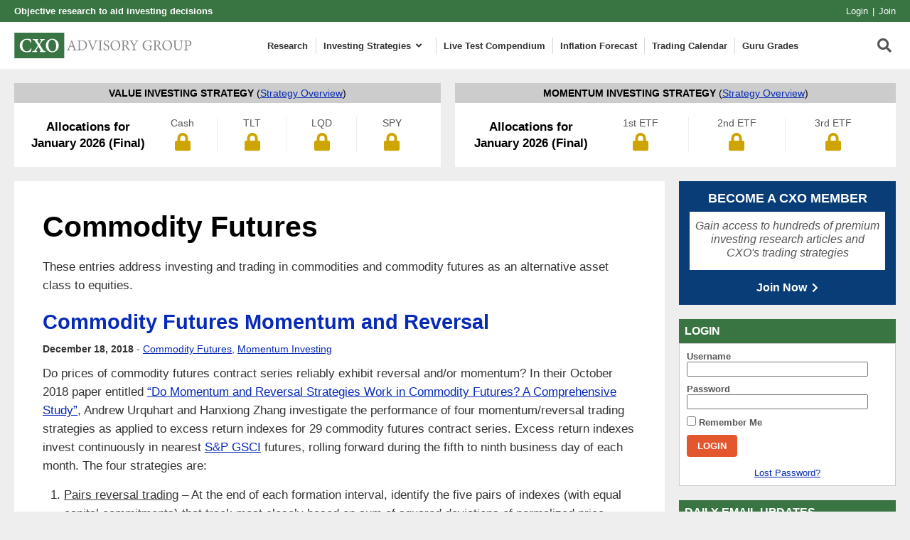

--- FILE ---
content_type: text/html; charset=UTF-8
request_url: https://www.cxoadvisory.com/commodity-futures/page/4/
body_size: 42014
content:
<!DOCTYPE html>
<html xmlns="http://www.w3.org/1999/xhtml" lang="en-US">

<head profile="http://gmpg.org/xfn/11"><meta http-equiv="Content-Type" content="text/html; charset=UTF-8" /><script>if(navigator.userAgent.match(/MSIE|Internet Explorer/i)||navigator.userAgent.match(/Trident\/7\..*?rv:11/i)){var href=document.location.href;if(!href.match(/[?&]nowprocket/)){if(href.indexOf("?")==-1){if(href.indexOf("#")==-1){document.location.href=href+"?nowprocket=1"}else{document.location.href=href.replace("#","?nowprocket=1#")}}else{if(href.indexOf("#")==-1){document.location.href=href+"&nowprocket=1"}else{document.location.href=href.replace("#","&nowprocket=1#")}}}}</script><script>(()=>{class RocketLazyLoadScripts{constructor(){this.v="2.0.4",this.userEvents=["keydown","keyup","mousedown","mouseup","mousemove","mouseover","mouseout","touchmove","touchstart","touchend","touchcancel","wheel","click","dblclick","input"],this.attributeEvents=["onblur","onclick","oncontextmenu","ondblclick","onfocus","onmousedown","onmouseenter","onmouseleave","onmousemove","onmouseout","onmouseover","onmouseup","onmousewheel","onscroll","onsubmit"]}async t(){this.i(),this.o(),/iP(ad|hone)/.test(navigator.userAgent)&&this.h(),this.u(),this.l(this),this.m(),this.k(this),this.p(this),this._(),await Promise.all([this.R(),this.L()]),this.lastBreath=Date.now(),this.S(this),this.P(),this.D(),this.O(),this.M(),await this.C(this.delayedScripts.normal),await this.C(this.delayedScripts.defer),await this.C(this.delayedScripts.async),await this.T(),await this.F(),await this.j(),await this.A(),window.dispatchEvent(new Event("rocket-allScriptsLoaded")),this.everythingLoaded=!0,this.lastTouchEnd&&await new Promise(t=>setTimeout(t,500-Date.now()+this.lastTouchEnd)),this.I(),this.H(),this.U(),this.W()}i(){this.CSPIssue=sessionStorage.getItem("rocketCSPIssue"),document.addEventListener("securitypolicyviolation",t=>{this.CSPIssue||"script-src-elem"!==t.violatedDirective||"data"!==t.blockedURI||(this.CSPIssue=!0,sessionStorage.setItem("rocketCSPIssue",!0))},{isRocket:!0})}o(){window.addEventListener("pageshow",t=>{this.persisted=t.persisted,this.realWindowLoadedFired=!0},{isRocket:!0}),window.addEventListener("pagehide",()=>{this.onFirstUserAction=null},{isRocket:!0})}h(){let t;function e(e){t=e}window.addEventListener("touchstart",e,{isRocket:!0}),window.addEventListener("touchend",function i(o){o.changedTouches[0]&&t.changedTouches[0]&&Math.abs(o.changedTouches[0].pageX-t.changedTouches[0].pageX)<10&&Math.abs(o.changedTouches[0].pageY-t.changedTouches[0].pageY)<10&&o.timeStamp-t.timeStamp<200&&(window.removeEventListener("touchstart",e,{isRocket:!0}),window.removeEventListener("touchend",i,{isRocket:!0}),"INPUT"===o.target.tagName&&"text"===o.target.type||(o.target.dispatchEvent(new TouchEvent("touchend",{target:o.target,bubbles:!0})),o.target.dispatchEvent(new MouseEvent("mouseover",{target:o.target,bubbles:!0})),o.target.dispatchEvent(new PointerEvent("click",{target:o.target,bubbles:!0,cancelable:!0,detail:1,clientX:o.changedTouches[0].clientX,clientY:o.changedTouches[0].clientY})),event.preventDefault()))},{isRocket:!0})}q(t){this.userActionTriggered||("mousemove"!==t.type||this.firstMousemoveIgnored?"keyup"===t.type||"mouseover"===t.type||"mouseout"===t.type||(this.userActionTriggered=!0,this.onFirstUserAction&&this.onFirstUserAction()):this.firstMousemoveIgnored=!0),"click"===t.type&&t.preventDefault(),t.stopPropagation(),t.stopImmediatePropagation(),"touchstart"===this.lastEvent&&"touchend"===t.type&&(this.lastTouchEnd=Date.now()),"click"===t.type&&(this.lastTouchEnd=0),this.lastEvent=t.type,t.composedPath&&t.composedPath()[0].getRootNode()instanceof ShadowRoot&&(t.rocketTarget=t.composedPath()[0]),this.savedUserEvents.push(t)}u(){this.savedUserEvents=[],this.userEventHandler=this.q.bind(this),this.userEvents.forEach(t=>window.addEventListener(t,this.userEventHandler,{passive:!1,isRocket:!0})),document.addEventListener("visibilitychange",this.userEventHandler,{isRocket:!0})}U(){this.userEvents.forEach(t=>window.removeEventListener(t,this.userEventHandler,{passive:!1,isRocket:!0})),document.removeEventListener("visibilitychange",this.userEventHandler,{isRocket:!0}),this.savedUserEvents.forEach(t=>{(t.rocketTarget||t.target).dispatchEvent(new window[t.constructor.name](t.type,t))})}m(){const t="return false",e=Array.from(this.attributeEvents,t=>"data-rocket-"+t),i="["+this.attributeEvents.join("],[")+"]",o="[data-rocket-"+this.attributeEvents.join("],[data-rocket-")+"]",s=(e,i,o)=>{o&&o!==t&&(e.setAttribute("data-rocket-"+i,o),e["rocket"+i]=new Function("event",o),e.setAttribute(i,t))};new MutationObserver(t=>{for(const n of t)"attributes"===n.type&&(n.attributeName.startsWith("data-rocket-")||this.everythingLoaded?n.attributeName.startsWith("data-rocket-")&&this.everythingLoaded&&this.N(n.target,n.attributeName.substring(12)):s(n.target,n.attributeName,n.target.getAttribute(n.attributeName))),"childList"===n.type&&n.addedNodes.forEach(t=>{if(t.nodeType===Node.ELEMENT_NODE)if(this.everythingLoaded)for(const i of[t,...t.querySelectorAll(o)])for(const t of i.getAttributeNames())e.includes(t)&&this.N(i,t.substring(12));else for(const e of[t,...t.querySelectorAll(i)])for(const t of e.getAttributeNames())this.attributeEvents.includes(t)&&s(e,t,e.getAttribute(t))})}).observe(document,{subtree:!0,childList:!0,attributeFilter:[...this.attributeEvents,...e]})}I(){this.attributeEvents.forEach(t=>{document.querySelectorAll("[data-rocket-"+t+"]").forEach(e=>{this.N(e,t)})})}N(t,e){const i=t.getAttribute("data-rocket-"+e);i&&(t.setAttribute(e,i),t.removeAttribute("data-rocket-"+e))}k(t){Object.defineProperty(HTMLElement.prototype,"onclick",{get(){return this.rocketonclick||null},set(e){this.rocketonclick=e,this.setAttribute(t.everythingLoaded?"onclick":"data-rocket-onclick","this.rocketonclick(event)")}})}S(t){function e(e,i){let o=e[i];e[i]=null,Object.defineProperty(e,i,{get:()=>o,set(s){t.everythingLoaded?o=s:e["rocket"+i]=o=s}})}e(document,"onreadystatechange"),e(window,"onload"),e(window,"onpageshow");try{Object.defineProperty(document,"readyState",{get:()=>t.rocketReadyState,set(e){t.rocketReadyState=e},configurable:!0}),document.readyState="loading"}catch(t){console.log("WPRocket DJE readyState conflict, bypassing")}}l(t){this.originalAddEventListener=EventTarget.prototype.addEventListener,this.originalRemoveEventListener=EventTarget.prototype.removeEventListener,this.savedEventListeners=[],EventTarget.prototype.addEventListener=function(e,i,o){o&&o.isRocket||!t.B(e,this)&&!t.userEvents.includes(e)||t.B(e,this)&&!t.userActionTriggered||e.startsWith("rocket-")||t.everythingLoaded?t.originalAddEventListener.call(this,e,i,o):(t.savedEventListeners.push({target:this,remove:!1,type:e,func:i,options:o}),"mouseenter"!==e&&"mouseleave"!==e||t.originalAddEventListener.call(this,e,t.savedUserEvents.push,o))},EventTarget.prototype.removeEventListener=function(e,i,o){o&&o.isRocket||!t.B(e,this)&&!t.userEvents.includes(e)||t.B(e,this)&&!t.userActionTriggered||e.startsWith("rocket-")||t.everythingLoaded?t.originalRemoveEventListener.call(this,e,i,o):t.savedEventListeners.push({target:this,remove:!0,type:e,func:i,options:o})}}J(t,e){this.savedEventListeners=this.savedEventListeners.filter(i=>{let o=i.type,s=i.target||window;return e!==o||t!==s||(this.B(o,s)&&(i.type="rocket-"+o),this.$(i),!1)})}H(){EventTarget.prototype.addEventListener=this.originalAddEventListener,EventTarget.prototype.removeEventListener=this.originalRemoveEventListener,this.savedEventListeners.forEach(t=>this.$(t))}$(t){t.remove?this.originalRemoveEventListener.call(t.target,t.type,t.func,t.options):this.originalAddEventListener.call(t.target,t.type,t.func,t.options)}p(t){let e;function i(e){return t.everythingLoaded?e:e.split(" ").map(t=>"load"===t||t.startsWith("load.")?"rocket-jquery-load":t).join(" ")}function o(o){function s(e){const s=o.fn[e];o.fn[e]=o.fn.init.prototype[e]=function(){return this[0]===window&&t.userActionTriggered&&("string"==typeof arguments[0]||arguments[0]instanceof String?arguments[0]=i(arguments[0]):"object"==typeof arguments[0]&&Object.keys(arguments[0]).forEach(t=>{const e=arguments[0][t];delete arguments[0][t],arguments[0][i(t)]=e})),s.apply(this,arguments),this}}if(o&&o.fn&&!t.allJQueries.includes(o)){const e={DOMContentLoaded:[],"rocket-DOMContentLoaded":[]};for(const t in e)document.addEventListener(t,()=>{e[t].forEach(t=>t())},{isRocket:!0});o.fn.ready=o.fn.init.prototype.ready=function(i){function s(){parseInt(o.fn.jquery)>2?setTimeout(()=>i.bind(document)(o)):i.bind(document)(o)}return"function"==typeof i&&(t.realDomReadyFired?!t.userActionTriggered||t.fauxDomReadyFired?s():e["rocket-DOMContentLoaded"].push(s):e.DOMContentLoaded.push(s)),o([])},s("on"),s("one"),s("off"),t.allJQueries.push(o)}e=o}t.allJQueries=[],o(window.jQuery),Object.defineProperty(window,"jQuery",{get:()=>e,set(t){o(t)}})}P(){const t=new Map;document.write=document.writeln=function(e){const i=document.currentScript,o=document.createRange(),s=i.parentElement;let n=t.get(i);void 0===n&&(n=i.nextSibling,t.set(i,n));const c=document.createDocumentFragment();o.setStart(c,0),c.appendChild(o.createContextualFragment(e)),s.insertBefore(c,n)}}async R(){return new Promise(t=>{this.userActionTriggered?t():this.onFirstUserAction=t})}async L(){return new Promise(t=>{document.addEventListener("DOMContentLoaded",()=>{this.realDomReadyFired=!0,t()},{isRocket:!0})})}async j(){return this.realWindowLoadedFired?Promise.resolve():new Promise(t=>{window.addEventListener("load",t,{isRocket:!0})})}M(){this.pendingScripts=[];this.scriptsMutationObserver=new MutationObserver(t=>{for(const e of t)e.addedNodes.forEach(t=>{"SCRIPT"!==t.tagName||t.noModule||t.isWPRocket||this.pendingScripts.push({script:t,promise:new Promise(e=>{const i=()=>{const i=this.pendingScripts.findIndex(e=>e.script===t);i>=0&&this.pendingScripts.splice(i,1),e()};t.addEventListener("load",i,{isRocket:!0}),t.addEventListener("error",i,{isRocket:!0}),setTimeout(i,1e3)})})})}),this.scriptsMutationObserver.observe(document,{childList:!0,subtree:!0})}async F(){await this.X(),this.pendingScripts.length?(await this.pendingScripts[0].promise,await this.F()):this.scriptsMutationObserver.disconnect()}D(){this.delayedScripts={normal:[],async:[],defer:[]},document.querySelectorAll("script[type$=rocketlazyloadscript]").forEach(t=>{t.hasAttribute("data-rocket-src")?t.hasAttribute("async")&&!1!==t.async?this.delayedScripts.async.push(t):t.hasAttribute("defer")&&!1!==t.defer||"module"===t.getAttribute("data-rocket-type")?this.delayedScripts.defer.push(t):this.delayedScripts.normal.push(t):this.delayedScripts.normal.push(t)})}async _(){await this.L();let t=[];document.querySelectorAll("script[type$=rocketlazyloadscript][data-rocket-src]").forEach(e=>{let i=e.getAttribute("data-rocket-src");if(i&&!i.startsWith("data:")){i.startsWith("//")&&(i=location.protocol+i);try{const o=new URL(i).origin;o!==location.origin&&t.push({src:o,crossOrigin:e.crossOrigin||"module"===e.getAttribute("data-rocket-type")})}catch(t){}}}),t=[...new Map(t.map(t=>[JSON.stringify(t),t])).values()],this.Y(t,"preconnect")}async G(t){if(await this.K(),!0!==t.noModule||!("noModule"in HTMLScriptElement.prototype))return new Promise(e=>{let i;function o(){(i||t).setAttribute("data-rocket-status","executed"),e()}try{if(navigator.userAgent.includes("Firefox/")||""===navigator.vendor||this.CSPIssue)i=document.createElement("script"),[...t.attributes].forEach(t=>{let e=t.nodeName;"type"!==e&&("data-rocket-type"===e&&(e="type"),"data-rocket-src"===e&&(e="src"),i.setAttribute(e,t.nodeValue))}),t.text&&(i.text=t.text),t.nonce&&(i.nonce=t.nonce),i.hasAttribute("src")?(i.addEventListener("load",o,{isRocket:!0}),i.addEventListener("error",()=>{i.setAttribute("data-rocket-status","failed-network"),e()},{isRocket:!0}),setTimeout(()=>{i.isConnected||e()},1)):(i.text=t.text,o()),i.isWPRocket=!0,t.parentNode.replaceChild(i,t);else{const i=t.getAttribute("data-rocket-type"),s=t.getAttribute("data-rocket-src");i?(t.type=i,t.removeAttribute("data-rocket-type")):t.removeAttribute("type"),t.addEventListener("load",o,{isRocket:!0}),t.addEventListener("error",i=>{this.CSPIssue&&i.target.src.startsWith("data:")?(console.log("WPRocket: CSP fallback activated"),t.removeAttribute("src"),this.G(t).then(e)):(t.setAttribute("data-rocket-status","failed-network"),e())},{isRocket:!0}),s?(t.fetchPriority="high",t.removeAttribute("data-rocket-src"),t.src=s):t.src="data:text/javascript;base64,"+window.btoa(unescape(encodeURIComponent(t.text)))}}catch(i){t.setAttribute("data-rocket-status","failed-transform"),e()}});t.setAttribute("data-rocket-status","skipped")}async C(t){const e=t.shift();return e?(e.isConnected&&await this.G(e),this.C(t)):Promise.resolve()}O(){this.Y([...this.delayedScripts.normal,...this.delayedScripts.defer,...this.delayedScripts.async],"preload")}Y(t,e){this.trash=this.trash||[];let i=!0;var o=document.createDocumentFragment();t.forEach(t=>{const s=t.getAttribute&&t.getAttribute("data-rocket-src")||t.src;if(s&&!s.startsWith("data:")){const n=document.createElement("link");n.href=s,n.rel=e,"preconnect"!==e&&(n.as="script",n.fetchPriority=i?"high":"low"),t.getAttribute&&"module"===t.getAttribute("data-rocket-type")&&(n.crossOrigin=!0),t.crossOrigin&&(n.crossOrigin=t.crossOrigin),t.integrity&&(n.integrity=t.integrity),t.nonce&&(n.nonce=t.nonce),o.appendChild(n),this.trash.push(n),i=!1}}),document.head.appendChild(o)}W(){this.trash.forEach(t=>t.remove())}async T(){try{document.readyState="interactive"}catch(t){}this.fauxDomReadyFired=!0;try{await this.K(),this.J(document,"readystatechange"),document.dispatchEvent(new Event("rocket-readystatechange")),await this.K(),document.rocketonreadystatechange&&document.rocketonreadystatechange(),await this.K(),this.J(document,"DOMContentLoaded"),document.dispatchEvent(new Event("rocket-DOMContentLoaded")),await this.K(),this.J(window,"DOMContentLoaded"),window.dispatchEvent(new Event("rocket-DOMContentLoaded"))}catch(t){console.error(t)}}async A(){try{document.readyState="complete"}catch(t){}try{await this.K(),this.J(document,"readystatechange"),document.dispatchEvent(new Event("rocket-readystatechange")),await this.K(),document.rocketonreadystatechange&&document.rocketonreadystatechange(),await this.K(),this.J(window,"load"),window.dispatchEvent(new Event("rocket-load")),await this.K(),window.rocketonload&&window.rocketonload(),await this.K(),this.allJQueries.forEach(t=>t(window).trigger("rocket-jquery-load")),await this.K(),this.J(window,"pageshow");const t=new Event("rocket-pageshow");t.persisted=this.persisted,window.dispatchEvent(t),await this.K(),window.rocketonpageshow&&window.rocketonpageshow({persisted:this.persisted})}catch(t){console.error(t)}}async K(){Date.now()-this.lastBreath>45&&(await this.X(),this.lastBreath=Date.now())}async X(){return document.hidden?new Promise(t=>setTimeout(t)):new Promise(t=>requestAnimationFrame(t))}B(t,e){return e===document&&"readystatechange"===t||(e===document&&"DOMContentLoaded"===t||(e===window&&"DOMContentLoaded"===t||(e===window&&"load"===t||e===window&&"pageshow"===t)))}static run(){(new RocketLazyLoadScripts).t()}}RocketLazyLoadScripts.run()})();</script>
    
    <meta name="viewport" content="width=device-width, initial-scale=1.0">
    <meta name="google-site-verification" content="srCVoReXshrgjtcMf0y_Bkx7c8hKaL5VlhBdW0E-nvU" />
    <meta name="experiflow-verify" content="C-xcdbK49jUhAO0wP-PIaC9gPGneEIAMRzBh-MsXtlc">
    <link rel="icon" href="/wp-content/themes/cxo/images/icons/favicon.ico" type="image/x-icon">
    <link rel="shortcut icon" href="/wp-content/themes/cxo/images/icons/favicon.ico" type="image/x-icon">
    <link rel="apple-touch-icon" sizes="180x180" href="/wp-content/themes/cxo/images/icons/apple-touch-icon.png" />
    <link rel="icon" type="image/png" sizes="32x32" href="/wp-content/themes/cxo/images/icons/favicon-32x32.png" />
    <link rel="icon" type="image/png" sizes="16x16" href="/wp-content/themes/cxo/images/icons/favicon-16x16.png" />

    <link rel="alternate" type="application/rss+xml" title="CXO Advisory RSS Feed" href="/feed/" />
    <link rel="alternate" type="application/atom+xml" title="CXO Advisory Atom Feed" href="/feed/" />
    <script type="rocketlazyloadscript">LUX=function(){function n(){return Date.now?Date.now():+new Date}var r,e=n(),t=window.performance||{},a=t.timing||{navigationStart:(null===(r=window.LUX)||void 0===r?void 0:r.ns)||e};function o(){return t.now?(r=t.now(),Math.floor(r)):n()-a.navigationStart;var r}(LUX=window.LUX||{}).ac=[],LUX.addData=function(n,r){return LUX.cmd(["addData",n,r])},LUX.cmd=function(n){return LUX.ac.push(n)},LUX.getDebug=function(){return[[e,0,[]]]},LUX.init=function(){return LUX.cmd(["init"])},LUX.mark=function(){for(var n=[],r=0;r<arguments.length;r++)n[r]=arguments[r];if(t.mark)return t.mark.apply(t,n);var e=n[0],a=n[1]||{};void 0===a.startTime&&(a.startTime=o());LUX.cmd(["mark",e,a])},LUX.markLoadTime=function(){return LUX.cmd(["markLoadTime",o()])},LUX.measure=function(){for(var n=[],r=0;r<arguments.length;r++)n[r]=arguments[r];if(t.measure)return t.measure.apply(t,n);var e,a=n[0],i=n[1],u=n[2];e="object"==typeof i?n[1]:{start:i,end:u};e.duration||e.end||(e.end=o());LUX.cmd(["measure",a,e])},LUX.send=function(){return LUX.cmd(["send"])},LUX.ns=e;var i=LUX;if(window.LUX_ae=[],window.addEventListener("error",(function(n){window.LUX_ae.push(n)})),window.LUX_al=[],"function"==typeof PerformanceObserver&&"function"==typeof PerformanceLongTaskTiming){var u=new PerformanceObserver((function(n){for(var r=n.getEntries(),e=0;e<r.length;e++)window.LUX_al.push(r[e])}));try{u.observe({type:"longtask"})}catch(n){}}return i}();
</script>
    <meta name='robots' content='noindex, follow' />
	<style></style>
	
	<!-- This site is optimized with the Yoast SEO plugin v25.9 - https://yoast.com/wordpress/plugins/seo/ -->
	<title>Commodity Futures Archives - Page 4 of 14 - CXO Advisory</title>
<link crossorigin data-rocket-preload as="font" href="https://www.cxoadvisory.com/wp-content/plugins/ubermenu/assets/fontawesome/webfonts/fa-solid-900.woff2" rel="preload">
<style id="wpr-usedcss">img:is([sizes=auto i],[sizes^="auto," i]){contain-intrinsic-size:3000px 1500px}:where(.wp-block-button__link){border-radius:9999px;box-shadow:none;padding:calc(.667em + 2px) calc(1.333em + 2px);text-decoration:none}:root :where(.wp-block-button .wp-block-button__link.is-style-outline),:root :where(.wp-block-button.is-style-outline>.wp-block-button__link){border:2px solid;padding:.667em 1.333em}:root :where(.wp-block-button .wp-block-button__link.is-style-outline:not(.has-text-color)),:root :where(.wp-block-button.is-style-outline>.wp-block-button__link:not(.has-text-color)){color:currentColor}:root :where(.wp-block-button .wp-block-button__link.is-style-outline:not(.has-background)),:root :where(.wp-block-button.is-style-outline>.wp-block-button__link:not(.has-background)){background-color:initial;background-image:none}:where(.wp-block-calendar table:not(.has-background) th){background:#ddd}:where(.wp-block-columns){margin-bottom:1.75em}:where(.wp-block-columns.has-background){padding:1.25em 2.375em}:where(.wp-block-post-comments input[type=submit]){border:none}:where(.wp-block-cover-image:not(.has-text-color)),:where(.wp-block-cover:not(.has-text-color)){color:#fff}:where(.wp-block-cover-image.is-light:not(.has-text-color)),:where(.wp-block-cover.is-light:not(.has-text-color)){color:#000}:root :where(.wp-block-cover h1:not(.has-text-color)),:root :where(.wp-block-cover h2:not(.has-text-color)),:root :where(.wp-block-cover h3:not(.has-text-color)),:root :where(.wp-block-cover h4:not(.has-text-color)),:root :where(.wp-block-cover h5:not(.has-text-color)),:root :where(.wp-block-cover h6:not(.has-text-color)),:root :where(.wp-block-cover p:not(.has-text-color)){color:inherit}:where(.wp-block-file){margin-bottom:1.5em}:where(.wp-block-file__button){border-radius:2em;display:inline-block;padding:.5em 1em}:where(.wp-block-file__button):is(a):active,:where(.wp-block-file__button):is(a):focus,:where(.wp-block-file__button):is(a):hover,:where(.wp-block-file__button):is(a):visited{box-shadow:none;color:#fff;opacity:.85;text-decoration:none}:where(.wp-block-group.wp-block-group-is-layout-constrained){position:relative}:root :where(.wp-block-image.is-style-rounded img,.wp-block-image .is-style-rounded img){border-radius:9999px}:where(.wp-block-latest-comments:not([style*=line-height] .wp-block-latest-comments__comment)){line-height:1.1}:where(.wp-block-latest-comments:not([style*=line-height] .wp-block-latest-comments__comment-excerpt p)){line-height:1.8}:root :where(.wp-block-latest-posts.is-grid){padding:0}:root :where(.wp-block-latest-posts.wp-block-latest-posts__list){padding-left:0}ol,ul{box-sizing:border-box}:root :where(.wp-block-list.has-background){padding:1.25em 2.375em}:where(.wp-block-navigation.has-background .wp-block-navigation-item a:not(.wp-element-button)),:where(.wp-block-navigation.has-background .wp-block-navigation-submenu a:not(.wp-element-button)){padding:.5em 1em}:where(.wp-block-navigation .wp-block-navigation__submenu-container .wp-block-navigation-item a:not(.wp-element-button)),:where(.wp-block-navigation .wp-block-navigation__submenu-container .wp-block-navigation-submenu a:not(.wp-element-button)),:where(.wp-block-navigation .wp-block-navigation__submenu-container .wp-block-navigation-submenu button.wp-block-navigation-item__content),:where(.wp-block-navigation .wp-block-navigation__submenu-container .wp-block-pages-list__item button.wp-block-navigation-item__content){padding:.5em 1em}:root :where(p.has-background){padding:1.25em 2.375em}:where(p.has-text-color:not(.has-link-color)) a{color:inherit}:where(.wp-block-post-comments-form) input:not([type=submit]),:where(.wp-block-post-comments-form) textarea{border:1px solid #949494;font-family:inherit;font-size:1em}:where(.wp-block-post-comments-form) input:where(:not([type=submit]):not([type=checkbox])),:where(.wp-block-post-comments-form) textarea{padding:calc(.667em + 2px)}:where(.wp-block-post-excerpt){box-sizing:border-box;margin-bottom:var(--wp--style--block-gap);margin-top:var(--wp--style--block-gap)}:where(.wp-block-preformatted.has-background){padding:1.25em 2.375em}:where(.wp-block-search__button){border:1px solid #ccc;padding:6px 10px}:where(.wp-block-search__input){font-family:inherit;font-size:inherit;font-style:inherit;font-weight:inherit;letter-spacing:inherit;line-height:inherit;text-transform:inherit}:where(.wp-block-search__button-inside .wp-block-search__inside-wrapper){border:1px solid #949494;box-sizing:border-box;padding:4px}:where(.wp-block-search__button-inside .wp-block-search__inside-wrapper) .wp-block-search__input{border:none;border-radius:0;padding:0 4px}:where(.wp-block-search__button-inside .wp-block-search__inside-wrapper) .wp-block-search__input:focus{outline:0}:where(.wp-block-search__button-inside .wp-block-search__inside-wrapper) :where(.wp-block-search__button){padding:4px 8px}:root :where(.wp-block-separator.is-style-dots){height:auto;line-height:1;text-align:center}:root :where(.wp-block-separator.is-style-dots):before{color:currentColor;content:"···";font-family:serif;font-size:1.5em;letter-spacing:2em;padding-left:2em}:root :where(.wp-block-site-logo.is-style-rounded){border-radius:9999px}:where(.wp-block-social-links:not(.is-style-logos-only)) .wp-social-link{background-color:#f0f0f0;color:#444}:where(.wp-block-social-links:not(.is-style-logos-only)) .wp-social-link-amazon{background-color:#f90;color:#fff}:where(.wp-block-social-links:not(.is-style-logos-only)) .wp-social-link-bandcamp{background-color:#1ea0c3;color:#fff}:where(.wp-block-social-links:not(.is-style-logos-only)) .wp-social-link-behance{background-color:#0757fe;color:#fff}:where(.wp-block-social-links:not(.is-style-logos-only)) .wp-social-link-bluesky{background-color:#0a7aff;color:#fff}:where(.wp-block-social-links:not(.is-style-logos-only)) .wp-social-link-codepen{background-color:#1e1f26;color:#fff}:where(.wp-block-social-links:not(.is-style-logos-only)) .wp-social-link-deviantart{background-color:#02e49b;color:#fff}:where(.wp-block-social-links:not(.is-style-logos-only)) .wp-social-link-discord{background-color:#5865f2;color:#fff}:where(.wp-block-social-links:not(.is-style-logos-only)) .wp-social-link-dribbble{background-color:#e94c89;color:#fff}:where(.wp-block-social-links:not(.is-style-logos-only)) .wp-social-link-dropbox{background-color:#4280ff;color:#fff}:where(.wp-block-social-links:not(.is-style-logos-only)) .wp-social-link-etsy{background-color:#f45800;color:#fff}:where(.wp-block-social-links:not(.is-style-logos-only)) .wp-social-link-facebook{background-color:#0866ff;color:#fff}:where(.wp-block-social-links:not(.is-style-logos-only)) .wp-social-link-fivehundredpx{background-color:#000;color:#fff}:where(.wp-block-social-links:not(.is-style-logos-only)) .wp-social-link-flickr{background-color:#0461dd;color:#fff}:where(.wp-block-social-links:not(.is-style-logos-only)) .wp-social-link-foursquare{background-color:#e65678;color:#fff}:where(.wp-block-social-links:not(.is-style-logos-only)) .wp-social-link-github{background-color:#24292d;color:#fff}:where(.wp-block-social-links:not(.is-style-logos-only)) .wp-social-link-goodreads{background-color:#eceadd;color:#382110}:where(.wp-block-social-links:not(.is-style-logos-only)) .wp-social-link-google{background-color:#ea4434;color:#fff}:where(.wp-block-social-links:not(.is-style-logos-only)) .wp-social-link-gravatar{background-color:#1d4fc4;color:#fff}:where(.wp-block-social-links:not(.is-style-logos-only)) .wp-social-link-instagram{background-color:#f00075;color:#fff}:where(.wp-block-social-links:not(.is-style-logos-only)) .wp-social-link-lastfm{background-color:#e21b24;color:#fff}:where(.wp-block-social-links:not(.is-style-logos-only)) .wp-social-link-linkedin{background-color:#0d66c2;color:#fff}:where(.wp-block-social-links:not(.is-style-logos-only)) .wp-social-link-mastodon{background-color:#3288d4;color:#fff}:where(.wp-block-social-links:not(.is-style-logos-only)) .wp-social-link-medium{background-color:#000;color:#fff}:where(.wp-block-social-links:not(.is-style-logos-only)) .wp-social-link-meetup{background-color:#f6405f;color:#fff}:where(.wp-block-social-links:not(.is-style-logos-only)) .wp-social-link-patreon{background-color:#000;color:#fff}:where(.wp-block-social-links:not(.is-style-logos-only)) .wp-social-link-pinterest{background-color:#e60122;color:#fff}:where(.wp-block-social-links:not(.is-style-logos-only)) .wp-social-link-pocket{background-color:#ef4155;color:#fff}:where(.wp-block-social-links:not(.is-style-logos-only)) .wp-social-link-reddit{background-color:#ff4500;color:#fff}:where(.wp-block-social-links:not(.is-style-logos-only)) .wp-social-link-skype{background-color:#0478d7;color:#fff}:where(.wp-block-social-links:not(.is-style-logos-only)) .wp-social-link-snapchat{background-color:#fefc00;color:#fff;stroke:#000}:where(.wp-block-social-links:not(.is-style-logos-only)) .wp-social-link-soundcloud{background-color:#ff5600;color:#fff}:where(.wp-block-social-links:not(.is-style-logos-only)) .wp-social-link-spotify{background-color:#1bd760;color:#fff}:where(.wp-block-social-links:not(.is-style-logos-only)) .wp-social-link-telegram{background-color:#2aabee;color:#fff}:where(.wp-block-social-links:not(.is-style-logos-only)) .wp-social-link-threads{background-color:#000;color:#fff}:where(.wp-block-social-links:not(.is-style-logos-only)) .wp-social-link-tiktok{background-color:#000;color:#fff}:where(.wp-block-social-links:not(.is-style-logos-only)) .wp-social-link-tumblr{background-color:#011835;color:#fff}:where(.wp-block-social-links:not(.is-style-logos-only)) .wp-social-link-twitch{background-color:#6440a4;color:#fff}:where(.wp-block-social-links:not(.is-style-logos-only)) .wp-social-link-twitter{background-color:#1da1f2;color:#fff}:where(.wp-block-social-links:not(.is-style-logos-only)) .wp-social-link-vimeo{background-color:#1eb7ea;color:#fff}:where(.wp-block-social-links:not(.is-style-logos-only)) .wp-social-link-vk{background-color:#4680c2;color:#fff}:where(.wp-block-social-links:not(.is-style-logos-only)) .wp-social-link-wordpress{background-color:#3499cd;color:#fff}:where(.wp-block-social-links:not(.is-style-logos-only)) .wp-social-link-whatsapp{background-color:#25d366;color:#fff}:where(.wp-block-social-links:not(.is-style-logos-only)) .wp-social-link-x{background-color:#000;color:#fff}:where(.wp-block-social-links:not(.is-style-logos-only)) .wp-social-link-yelp{background-color:#d32422;color:#fff}:where(.wp-block-social-links:not(.is-style-logos-only)) .wp-social-link-youtube{background-color:red;color:#fff}:where(.wp-block-social-links.is-style-logos-only) .wp-social-link{background:0 0}:where(.wp-block-social-links.is-style-logos-only) .wp-social-link svg{height:1.25em;width:1.25em}:where(.wp-block-social-links.is-style-logos-only) .wp-social-link-amazon{color:#f90}:where(.wp-block-social-links.is-style-logos-only) .wp-social-link-bandcamp{color:#1ea0c3}:where(.wp-block-social-links.is-style-logos-only) .wp-social-link-behance{color:#0757fe}:where(.wp-block-social-links.is-style-logos-only) .wp-social-link-bluesky{color:#0a7aff}:where(.wp-block-social-links.is-style-logos-only) .wp-social-link-codepen{color:#1e1f26}:where(.wp-block-social-links.is-style-logos-only) .wp-social-link-deviantart{color:#02e49b}:where(.wp-block-social-links.is-style-logos-only) .wp-social-link-discord{color:#5865f2}:where(.wp-block-social-links.is-style-logos-only) .wp-social-link-dribbble{color:#e94c89}:where(.wp-block-social-links.is-style-logos-only) .wp-social-link-dropbox{color:#4280ff}:where(.wp-block-social-links.is-style-logos-only) .wp-social-link-etsy{color:#f45800}:where(.wp-block-social-links.is-style-logos-only) .wp-social-link-facebook{color:#0866ff}:where(.wp-block-social-links.is-style-logos-only) .wp-social-link-fivehundredpx{color:#000}:where(.wp-block-social-links.is-style-logos-only) .wp-social-link-flickr{color:#0461dd}:where(.wp-block-social-links.is-style-logos-only) .wp-social-link-foursquare{color:#e65678}:where(.wp-block-social-links.is-style-logos-only) .wp-social-link-github{color:#24292d}:where(.wp-block-social-links.is-style-logos-only) .wp-social-link-goodreads{color:#382110}:where(.wp-block-social-links.is-style-logos-only) .wp-social-link-google{color:#ea4434}:where(.wp-block-social-links.is-style-logos-only) .wp-social-link-gravatar{color:#1d4fc4}:where(.wp-block-social-links.is-style-logos-only) .wp-social-link-instagram{color:#f00075}:where(.wp-block-social-links.is-style-logos-only) .wp-social-link-lastfm{color:#e21b24}:where(.wp-block-social-links.is-style-logos-only) .wp-social-link-linkedin{color:#0d66c2}:where(.wp-block-social-links.is-style-logos-only) .wp-social-link-mastodon{color:#3288d4}:where(.wp-block-social-links.is-style-logos-only) .wp-social-link-medium{color:#000}:where(.wp-block-social-links.is-style-logos-only) .wp-social-link-meetup{color:#f6405f}:where(.wp-block-social-links.is-style-logos-only) .wp-social-link-patreon{color:#000}:where(.wp-block-social-links.is-style-logos-only) .wp-social-link-pinterest{color:#e60122}:where(.wp-block-social-links.is-style-logos-only) .wp-social-link-pocket{color:#ef4155}:where(.wp-block-social-links.is-style-logos-only) .wp-social-link-reddit{color:#ff4500}:where(.wp-block-social-links.is-style-logos-only) .wp-social-link-skype{color:#0478d7}:where(.wp-block-social-links.is-style-logos-only) .wp-social-link-snapchat{color:#fff;stroke:#000}:where(.wp-block-social-links.is-style-logos-only) .wp-social-link-soundcloud{color:#ff5600}:where(.wp-block-social-links.is-style-logos-only) .wp-social-link-spotify{color:#1bd760}:where(.wp-block-social-links.is-style-logos-only) .wp-social-link-telegram{color:#2aabee}:where(.wp-block-social-links.is-style-logos-only) .wp-social-link-threads{color:#000}:where(.wp-block-social-links.is-style-logos-only) .wp-social-link-tiktok{color:#000}:where(.wp-block-social-links.is-style-logos-only) .wp-social-link-tumblr{color:#011835}:where(.wp-block-social-links.is-style-logos-only) .wp-social-link-twitch{color:#6440a4}:where(.wp-block-social-links.is-style-logos-only) .wp-social-link-twitter{color:#1da1f2}:where(.wp-block-social-links.is-style-logos-only) .wp-social-link-vimeo{color:#1eb7ea}:where(.wp-block-social-links.is-style-logos-only) .wp-social-link-vk{color:#4680c2}:where(.wp-block-social-links.is-style-logos-only) .wp-social-link-whatsapp{color:#25d366}:where(.wp-block-social-links.is-style-logos-only) .wp-social-link-wordpress{color:#3499cd}:where(.wp-block-social-links.is-style-logos-only) .wp-social-link-x{color:#000}:where(.wp-block-social-links.is-style-logos-only) .wp-social-link-yelp{color:#d32422}:where(.wp-block-social-links.is-style-logos-only) .wp-social-link-youtube{color:red}:root :where(.wp-block-social-links .wp-social-link a){padding:.25em}:root :where(.wp-block-social-links.is-style-logos-only .wp-social-link a){padding:0}:root :where(.wp-block-social-links.is-style-pill-shape .wp-social-link a){padding-left:.6666666667em;padding-right:.6666666667em}:root :where(.wp-block-tag-cloud.is-style-outline){display:flex;flex-wrap:wrap;gap:1ch}:root :where(.wp-block-tag-cloud.is-style-outline a){border:1px solid;font-size:unset!important;margin-right:0;padding:1ch 2ch;text-decoration:none!important}:root :where(.wp-block-table-of-contents){box-sizing:border-box}:where(.wp-block-term-description){box-sizing:border-box;margin-bottom:var(--wp--style--block-gap);margin-top:var(--wp--style--block-gap)}:where(pre.wp-block-verse){font-family:inherit}:root{--wp--preset--font-size--normal:16px;--wp--preset--font-size--huge:42px}html :where(.has-border-color){border-style:solid}html :where([style*=border-top-color]){border-top-style:solid}html :where([style*=border-right-color]){border-right-style:solid}html :where([style*=border-bottom-color]){border-bottom-style:solid}html :where([style*=border-left-color]){border-left-style:solid}html :where([style*=border-width]){border-style:solid}html :where([style*=border-top-width]){border-top-style:solid}html :where([style*=border-right-width]){border-right-style:solid}html :where([style*=border-bottom-width]){border-bottom-style:solid}html :where([style*=border-left-width]){border-left-style:solid}html :where(img[class*=wp-image-]){height:auto;max-width:100%}:where(figure){margin:0 0 1em}html :where(.is-position-sticky){--wp-admin--admin-bar--position-offset:var(--wp-admin--admin-bar--height,0px)}:root{--wp--preset--aspect-ratio--square:1;--wp--preset--aspect-ratio--4-3:4/3;--wp--preset--aspect-ratio--3-4:3/4;--wp--preset--aspect-ratio--3-2:3/2;--wp--preset--aspect-ratio--2-3:2/3;--wp--preset--aspect-ratio--16-9:16/9;--wp--preset--aspect-ratio--9-16:9/16;--wp--preset--color--black:#000000;--wp--preset--color--cyan-bluish-gray:#abb8c3;--wp--preset--color--white:#ffffff;--wp--preset--color--pale-pink:#f78da7;--wp--preset--color--vivid-red:#cf2e2e;--wp--preset--color--luminous-vivid-orange:#ff6900;--wp--preset--color--luminous-vivid-amber:#fcb900;--wp--preset--color--light-green-cyan:#7bdcb5;--wp--preset--color--vivid-green-cyan:#00d084;--wp--preset--color--pale-cyan-blue:#8ed1fc;--wp--preset--color--vivid-cyan-blue:#0693e3;--wp--preset--color--vivid-purple:#9b51e0;--wp--preset--gradient--vivid-cyan-blue-to-vivid-purple:linear-gradient(135deg,rgba(6, 147, 227, 1) 0%,rgb(155, 81, 224) 100%);--wp--preset--gradient--light-green-cyan-to-vivid-green-cyan:linear-gradient(135deg,rgb(122, 220, 180) 0%,rgb(0, 208, 130) 100%);--wp--preset--gradient--luminous-vivid-amber-to-luminous-vivid-orange:linear-gradient(135deg,rgba(252, 185, 0, 1) 0%,rgba(255, 105, 0, 1) 100%);--wp--preset--gradient--luminous-vivid-orange-to-vivid-red:linear-gradient(135deg,rgba(255, 105, 0, 1) 0%,rgb(207, 46, 46) 100%);--wp--preset--gradient--very-light-gray-to-cyan-bluish-gray:linear-gradient(135deg,rgb(238, 238, 238) 0%,rgb(169, 184, 195) 100%);--wp--preset--gradient--cool-to-warm-spectrum:linear-gradient(135deg,rgb(74, 234, 220) 0%,rgb(151, 120, 209) 20%,rgb(207, 42, 186) 40%,rgb(238, 44, 130) 60%,rgb(251, 105, 98) 80%,rgb(254, 248, 76) 100%);--wp--preset--gradient--blush-light-purple:linear-gradient(135deg,rgb(255, 206, 236) 0%,rgb(152, 150, 240) 100%);--wp--preset--gradient--blush-bordeaux:linear-gradient(135deg,rgb(254, 205, 165) 0%,rgb(254, 45, 45) 50%,rgb(107, 0, 62) 100%);--wp--preset--gradient--luminous-dusk:linear-gradient(135deg,rgb(255, 203, 112) 0%,rgb(199, 81, 192) 50%,rgb(65, 88, 208) 100%);--wp--preset--gradient--pale-ocean:linear-gradient(135deg,rgb(255, 245, 203) 0%,rgb(182, 227, 212) 50%,rgb(51, 167, 181) 100%);--wp--preset--gradient--electric-grass:linear-gradient(135deg,rgb(202, 248, 128) 0%,rgb(113, 206, 126) 100%);--wp--preset--gradient--midnight:linear-gradient(135deg,rgb(2, 3, 129) 0%,rgb(40, 116, 252) 100%);--wp--preset--font-size--small:13px;--wp--preset--font-size--medium:20px;--wp--preset--font-size--large:36px;--wp--preset--font-size--x-large:42px;--wp--preset--spacing--20:0.44rem;--wp--preset--spacing--30:0.67rem;--wp--preset--spacing--40:1rem;--wp--preset--spacing--50:1.5rem;--wp--preset--spacing--60:2.25rem;--wp--preset--spacing--70:3.38rem;--wp--preset--spacing--80:5.06rem;--wp--preset--shadow--natural:6px 6px 9px rgba(0, 0, 0, .2);--wp--preset--shadow--deep:12px 12px 50px rgba(0, 0, 0, .4);--wp--preset--shadow--sharp:6px 6px 0px rgba(0, 0, 0, .2);--wp--preset--shadow--outlined:6px 6px 0px -3px rgba(255, 255, 255, 1),6px 6px rgba(0, 0, 0, 1);--wp--preset--shadow--crisp:6px 6px 0px rgba(0, 0, 0, 1)}:where(.is-layout-flex){gap:.5em}:where(.is-layout-grid){gap:.5em}:where(.wp-block-post-template.is-layout-flex){gap:1.25em}:where(.wp-block-post-template.is-layout-grid){gap:1.25em}:where(.wp-block-columns.is-layout-flex){gap:2em}:where(.wp-block-columns.is-layout-grid){gap:2em}:root :where(.wp-block-pullquote){font-size:1.5em;line-height:1.6}.tml{font-size:1em}.tml *{box-sizing:border-box}#pass-strength-result{background-color:#eee;border:1px solid #ddd;color:#23282d;font-weight:700;opacity:0;margin-bottom:1em;padding:.5em}#pass-strength-result.strong{background-color:#c1e1b9;border-color:#83c373;opacity:1}#pass-strength-result.good{background-color:#ffe399;border-color:#ffc733;opacity:1}#pass-strength-result.bad{background-color:#fbc5a9;border-color:#f78b53;opacity:1}#pass-strength-result.short{background-color:#f1adad;border-color:#e35b5b;opacity:1}.chosen-container{-webkit-user-select:none;-ms-user-select:none}.chosen-container{position:relative;display:inline-block;vertical-align:middle;-moz-user-select:none;user-select:none}.chosen-container *{-webkit-box-sizing:border-box;box-sizing:border-box}.chosen-container .chosen-drop{position:absolute;top:100%;z-index:1010;width:100%;border:1px solid #aaa;border-top:0;background:#fff;-webkit-box-shadow:0 4px 5px rgba(0,0,0,.15);box-shadow:0 4px 5px rgba(0,0,0,.15);clip:rect(0,0,0,0);-webkit-clip-path:inset(100% 100%);clip-path:inset(100% 100%)}.chosen-container.chosen-with-drop .chosen-drop{clip:auto;-webkit-clip-path:none;clip-path:none}.chosen-container a{cursor:pointer}.chosen-container .chosen-single .group-name,.chosen-container .search-choice .group-name{margin-right:4px;overflow:hidden;white-space:nowrap;text-overflow:ellipsis;font-weight:400;color:#999}.chosen-container .chosen-single .group-name:after,.chosen-container .search-choice .group-name:after{content:":";padding-left:2px;vertical-align:top}.chosen-container .chosen-results{color:#444;position:relative;overflow-x:hidden;overflow-y:auto;margin:0 4px 4px 0;padding:0 0 0 4px;max-height:240px;-webkit-overflow-scrolling:touch}.chosen-container .chosen-results li{display:none;margin:0;padding:5px 6px;list-style:none;line-height:15px;word-wrap:break-word;-webkit-touch-callout:none}.chosen-container .chosen-results li.active-result{display:list-item;cursor:pointer}.chosen-container .chosen-results li.disabled-result{display:list-item;color:#ccc;cursor:default}.chosen-container .chosen-results li.highlighted{background-color:#3875d7;background-image:-webkit-gradient(linear,left top,left bottom,color-stop(20%,#3875d7),color-stop(90%,#2a62bc));background-image:linear-gradient(#3875d7 20%,#2a62bc 90%);color:#fff}.chosen-container .chosen-results li.no-results{color:#777;display:list-item;background:#f4f4f4}.chosen-container .chosen-results li.group-result{display:list-item;font-weight:700;cursor:default}.chosen-container .chosen-results li.group-option{padding-left:15px}.chosen-container .chosen-results li em{font-style:normal;text-decoration:underline}.chosen-container-multi .chosen-choices{position:relative;overflow:hidden;margin:0;padding:0 5px;width:100%;height:auto;border:1px solid #aaa;background-color:#fff;background-image:-webkit-gradient(linear,left top,left bottom,color-stop(1%,#eee),color-stop(15%,#fff));background-image:linear-gradient(#eee 1%,#fff 15%);cursor:text}.chosen-container-multi .chosen-choices li{float:left;list-style:none}.chosen-container-multi .chosen-choices li.search-field{margin:0;padding:0;white-space:nowrap}.chosen-container-multi .chosen-choices li.search-field input[type=text]{margin:1px 0;outline:0;border:0!important;background:0 0!important;-webkit-box-shadow:none;box-shadow:none;font-size:100%;line-height:normal;border-radius:0;width:25px}.chosen-container-multi .chosen-choices li.search-choice{position:relative;padding:3px 20px 3px 5px;border:1px solid #aaa;max-width:100%;border-radius:3px;background-color:#eee;background-image:-webkit-gradient(linear,left top,left bottom,color-stop(20%,#f4f4f4),color-stop(50%,#f0f0f0),color-stop(52%,#e8e8e8),to(#eee));background-image:linear-gradient(#f4f4f4 20%,#f0f0f0 50%,#e8e8e8 52%,#eee 100%);background-size:100% 19px;background-repeat:repeat-x;background-clip:padding-box;-webkit-box-shadow:0 0 2px #fff inset,0 1px 0 rgba(0,0,0,.05);box-shadow:0 0 2px #fff inset,0 1px 0 rgba(0,0,0,.05);color:#333;line-height:13px;cursor:default}.chosen-container-multi .chosen-choices li.search-choice span{word-wrap:break-word}.chosen-container-multi .chosen-choices li.search-choice .search-choice-close{position:absolute;top:4px;right:3px;display:block;width:12px;height:12px;background:url(https://www.cxoadvisory.com/wp-content/plugins/search-filter-pro/public/assets/css/chosen-sprite.png) -42px 1px no-repeat;font-size:1px}.chosen-container-multi .chosen-choices li.search-choice .search-choice-close:hover{background-position:-42px -10px}.chosen-container-multi .chosen-choices li.search-choice-disabled{padding-right:5px;border:1px solid #ccc;background-color:#e4e4e4;background-image:-webkit-gradient(linear,left top,left bottom,color-stop(20%,#f4f4f4),color-stop(50%,#f0f0f0),color-stop(52%,#e8e8e8),to(#eee));background-image:linear-gradient(#f4f4f4 20%,#f0f0f0 50%,#e8e8e8 52%,#eee 100%);color:#666}.chosen-container-multi .chosen-choices li.search-choice-focus{background:#d4d4d4}.chosen-container-multi .chosen-choices li.search-choice-focus .search-choice-close{background-position:-42px -10px}.chosen-container-multi .chosen-results{margin:0;padding:0}.chosen-container-multi .chosen-drop .result-selected{display:list-item;color:#ccc;cursor:default}.chosen-container-active .chosen-single{border:1px solid #5897fb;-webkit-box-shadow:0 0 5px rgba(0,0,0,.3);box-shadow:0 0 5px rgba(0,0,0,.3)}.chosen-container-active.chosen-with-drop .chosen-single{border:1px solid #aaa;border-bottom-right-radius:0;border-bottom-left-radius:0;background-image:-webkit-gradient(linear,left top,left bottom,color-stop(20%,#eee),color-stop(80%,#fff));background-image:linear-gradient(#eee 20%,#fff 80%);-webkit-box-shadow:0 1px 0 #fff inset;box-shadow:0 1px 0 #fff inset}.chosen-container-active.chosen-with-drop .chosen-single div{border-left:none;background:0 0}.chosen-container-active.chosen-with-drop .chosen-single div b{background-position:-18px 2px}.chosen-container-active .chosen-choices{border:1px solid #5897fb;-webkit-box-shadow:0 0 5px rgba(0,0,0,.3);box-shadow:0 0 5px rgba(0,0,0,.3)}.chosen-container-active .chosen-choices li.search-field input[type=text]{color:#222!important}.chosen-disabled{opacity:.5!important;cursor:default}.chosen-disabled .chosen-choices .search-choice .search-choice-close,.chosen-disabled .chosen-single{cursor:default}.chosen-rtl{text-align:right}.chosen-rtl .chosen-single{overflow:visible;padding:0 8px 0 0}.chosen-rtl .chosen-single span{margin-right:0;margin-left:26px;direction:rtl}.chosen-rtl .chosen-single-with-deselect span{margin-left:38px}.chosen-rtl .chosen-single div{right:auto;left:3px}.chosen-rtl .chosen-single abbr{right:auto;left:26px}.chosen-rtl .chosen-choices li{float:right}.chosen-rtl .chosen-choices li.search-field input[type=text]{direction:rtl}.chosen-rtl .chosen-choices li.search-choice{margin:3px 5px 3px 0;padding:3px 5px 3px 19px}.chosen-rtl .chosen-choices li.search-choice .search-choice-close{right:auto;left:4px}.chosen-rtl .chosen-results li.group-option{padding-right:15px;padding-left:0}.chosen-rtl.chosen-container-active.chosen-with-drop .chosen-single div{border-right:none}.chosen-rtl .chosen-search input[type=text]{padding:4px 5px 4px 20px;background:url(https://www.cxoadvisory.com/wp-content/plugins/search-filter-pro/public/assets/css/chosen-sprite.png) -30px -20px no-repeat;direction:rtl}@media only screen and (-webkit-min-device-pixel-ratio:1.5),only screen and (min-resolution:144dpi),only screen and (min-resolution:1.5dppx){.chosen-container-multi .chosen-choices .search-choice .search-choice-close,.chosen-rtl .chosen-search input[type=text]{background-image:url(https://www.cxoadvisory.com/wp-content/plugins/search-filter-pro/public/assets/css/chosen-sprite@2x.png)!important;background-size:52px 37px!important;background-repeat:no-repeat!important}}.searchandfilter-date-picker .ui-helper-clearfix:after,.searchandfilter-date-picker .ui-helper-clearfix:before{content:"";display:table;border-collapse:collapse}.searchandfilter-date-picker .ui-helper-clearfix:after{clear:both}.searchandfilter-date-picker .ui-helper-clearfix{min-height:0}.searchandfilter-date-picker .ui-state-disabled{cursor:default!important}.searchandfilter-date-picker .ui-icon{display:block;text-indent:-99999px;overflow:hidden;background-repeat:no-repeat}.searchandfilter-date-picker .ui-datepicker{width:17em;padding:.2em .2em 0;display:none}.searchandfilter-date-picker .ui-datepicker .ui-datepicker-next,.searchandfilter-date-picker .ui-datepicker .ui-datepicker-prev{position:absolute;top:2px;width:1.8em;height:1.8em}.searchandfilter-date-picker .ui-datepicker .ui-datepicker-next-hover,.searchandfilter-date-picker .ui-datepicker .ui-datepicker-prev-hover{top:1px}.searchandfilter-date-picker .ui-datepicker .ui-datepicker-prev{left:2px}.searchandfilter-date-picker .ui-datepicker .ui-datepicker-next{right:2px}.searchandfilter-date-picker .ui-datepicker .ui-datepicker-prev-hover{left:1px}.searchandfilter-date-picker .ui-datepicker .ui-datepicker-next-hover{right:1px}.searchandfilter-date-picker .ui-datepicker .ui-datepicker-next span,.searchandfilter-date-picker .ui-datepicker .ui-datepicker-prev span{display:block;position:absolute;left:50%;margin-left:-8px;top:50%;margin-top:-8px}.searchandfilter-date-picker .ui-datepicker .ui-datepicker-title{margin:0 2.3em;line-height:1.8em;text-align:center}.searchandfilter-date-picker .ui-datepicker .ui-datepicker-title select{font-size:1em;margin:1px 0;display:inline-block}.searchandfilter-date-picker .ui-datepicker select.ui-datepicker-month,.searchandfilter-date-picker .ui-datepicker select.ui-datepicker-year{width:49%}.searchandfilter-date-picker .ui-icon{width:16px;height:16px;background-position:16px 16px}.searchandfilter-date-picker .ui-datepicker table{width:100%;font-size:.9em;border-collapse:collapse;margin:0 0 .4em}.searchandfilter-date-picker .ui-datepicker th{padding:.7em .3em;text-align:center;font-weight:700;border:0}.searchandfilter-date-picker .ui-datepicker td{border:0;padding:1px}.searchandfilter-date-picker .ui-datepicker td a,.searchandfilter-date-picker .ui-datepicker td span{display:block;text-align:center;text-decoration:none}.searchandfilter-date-picker .ui-widget{font-family:'Trebuchet MS',Tahoma,Verdana,Arial,sans-serif;font-size:1.1em}.ll-skin-melon .ui-datepicker{padding:0}.ll-skin-melon .ui-datepicker .ui-datepicker-title{margin-top:.4em;margin-bottom:.3em;color:#e9f0f4}.ll-skin-melon .ui-datepicker .ui-datepicker-next,.ll-skin-melon .ui-datepicker .ui-datepicker-next-hover,.ll-skin-melon .ui-datepicker .ui-datepicker-prev,.ll-skin-melon .ui-datepicker .ui-datepicker-prev-hover{top:.9em;border:none}.ll-skin-melon .ui-datepicker .ui-datepicker-prev-hover{left:2px}.ll-skin-melon .ui-datepicker .ui-datepicker-next-hover{right:2px}.ll-skin-melon .ui-datepicker .ui-datepicker-next span,.ll-skin-melon .ui-datepicker .ui-datepicker-prev span{background-image:url(https://www.cxoadvisory.com/wp-content/plugins/search-filter-pro/public/assets/img/ui-icons_ffffff_256x240.png);background-position:-32px 0;margin-top:0;top:0;font-weight:400}.ll-skin-melon .ui-datepicker .ui-datepicker-prev span{background-position:-96px 0}.ll-skin-melon .ui-datepicker table{margin:0}.ll-skin-melon .ui-datepicker th{padding:1em 0;color:#ccc;font-size:13px;font-weight:400;border:none;border-top:1px solid #3a414d}.ll-skin-melon .ui-state-disabled{opacity:1}.ll-skin-melon .ui-state-disabled .ui-state-default{color:#fba49e}.searchandfilter p{margin-top:1em;display:block}.searchandfilter ul{display:block;margin-top:0;margin-bottom:0}.searchandfilter ul li{list-style:none;display:block;padding:10px 0;margin:0}.searchandfilter ul li li{padding:5px 0}.searchandfilter ul li ul li ul{margin-left:20px}.searchandfilter label{display:inline-block;margin:0;padding:0}.searchandfilter>ul>li[data-sf-combobox="1"] label{display:block}.searchandfilter li[data-sf-field-input-type=checkbox] label,.searchandfilter li[data-sf-field-input-type=radio] label,.searchandfilter li[data-sf-field-input-type=range-checkbox] label,.searchandfilter li[data-sf-field-input-type=range-radio] label{padding-left:10px}.searchandfilter h4{margin:0;padding:5px 0 10px;font-size:16px}.searchandfilter .sf-range-max,.searchandfilter .sf-range-min{max-width:80px}.searchandfilter .sf-meta-range-radio-fromto .sf-range-max,.searchandfilter .sf-meta-range-radio-fromto .sf-range-min{display:inline-block;vertical-align:middle}.searchandfilter .datepicker{max-width:170px}.searchandfilter select.sf-input-select{min-width:170px}.searchandfilter select.sf-range-max.sf-input-select,.searchandfilter select.sf-range-min.sf-input-select{min-width:auto}.searchandfilter ul>li>ul:not(.children){margin-left:0}.searchandfilter .meta-slider{margin-top:10px;margin-bottom:10px;height:15px;max-width:220px}.search-filter-scroll-loading{display:block;margin:20px 10px 10px;height:30px;width:30px;animation:.7s linear infinite search-filter-loader-rotate;border:5px solid rgba(0,0,0,.15);border-right-color:rgba(0,0,0,.6);border-radius:50%}@keyframes search-filter-loader-rotate{0%{transform:rotate(0)}100%{transform:rotate(360deg)}}.ll-skin-melon{font-size:90%}.ll-skin-melon .ui-datepicker td{background:#f7f7f7;border:none;padding:0}.ll-skin-melon .ui-datepicker th{border-color:#4d6077}.ll-skin-melon .ui-widget{font-family:inherit;background:#526e91;border:none;border-radius:0;-webkit-border-radius:0;-moz-border-radius:0;-moz-box-shadow:0 0 3px rgba(0,0,0,.3);-webkit-box-shadow:0 0 3px rgba(0,0,0,.3);box-shadow:0 0 3px rgba(0,0,0,.3)}.searchandfilter.horizontal ul>li{display:inline-block;padding-right:10px}.searchandfilter.horizontal ul>li li{display:block}.ll-skin-melon td .ui-state-default{background:0 0;border:none;text-align:center;padding:.3em;margin:0;font-weight:400;color:#6c88ac;font-size:14px}.ll-skin-melon td .ui-state-active{background:#526e91;color:#fff}.ll-skin-melon td .ui-state-hover{background:#c4d6ec}.searchandfilter li.hide,.searchandfilter select option.hide{display:none}.searchandfilter .disabled{opacity:.7}.chosen-container-multi .chosen-choices li.search-field input[type=text]{height:auto;padding:5px;color:#666;font-family:inherit}.chosen-container{font-size:14px}.chosen-container-multi .chosen-choices li.search-choice{margin:3px 3px 3px 5px}.ubermenu,.ubermenu .ubermenu-column,.ubermenu .ubermenu-divider,.ubermenu .ubermenu-item,.ubermenu .ubermenu-nav,.ubermenu .ubermenu-retractor,.ubermenu .ubermenu-submenu,.ubermenu .ubermenu-tabs,.ubermenu .ubermenu-target{margin:0;padding:0;left:auto;right:auto;top:auto;bottom:auto;text-indent:0;clip:auto;position:static;background:0 0;text-transform:none;overflow:visible;z-index:10;-webkit-box-shadow:none;-moz-box-shadow:none;-o-box-shadow:none;box-shadow:none;-webkit-box-sizing:border-box;-moz-box-sizing:border-box;-ms-box-sizing:border-box;-o-box-sizing:border-box;box-sizing:border-box;vertical-align:top;line-height:1.3em;border:none;border-radius:0;pointer-events:auto}.ubermenu,.ubermenu .ubermenu-column,.ubermenu .ubermenu-divider,.ubermenu .ubermenu-item,.ubermenu .ubermenu-nav,.ubermenu .ubermenu-retractor,.ubermenu .ubermenu-submenu,.ubermenu .ubermenu-tabs,.ubermenu .ubermenu-target{height:auto;width:auto;max-height:none;min-height:0}.ubermenu .ubermenu-submenu-drop{-webkit-backface-visibility:hidden;-moz-backface-visibility:hidden;backface-visibility:hidden;-moz-transform:translateZ(0);-webkit-transform:translateZ(0)}.ubermenu{display:block;background:#fff;line-height:1.3em;text-align:left}.ubermenu-bound{position:relative}.ubermenu-bound-inner .ubermenu-nav{position:relative}.ubermenu,.ubermenu-nav{overflow:visible!important;z-index:100}.ubermenu-nav{text-align:inherit}.ubermenu-nav,.ubermenu-submenu{display:block;margin:0;padding:0;list-style:none}.ubermenu a.ubermenu-target,.ubermenu-trigger-click .ubermenu-has-submenu-drop>.ubermenu-target{cursor:pointer}.ubermenu span.ubermenu-target{cursor:default}.ubermenu-accessible .ubermenu-target{outline:0}.ubermenu-accessible input:not(:hover):focus,.ubermenu-accessible:not(:hover) .ubermenu-target:focus{outline:#2cc4ff solid 1px;box-shadow:0 0 5px #2cc4ff!important;z-index:50;transition:outline .1s linear}.ubermenu-bar-align-full{clear:both}.ubermenu .ubermenu-item{text-align:left;display:inline-block;vertical-align:top}.ubermenu .ubermenu-item-level-0{vertical-align:bottom;-moz-backface-visibility:visible;backface-visibility:visible}.ubermenu .ubermenu-item.ubermenu-item-level-0{float:none}body:not(.rtl) .ubermenu.ubermenu-horizontal .ubermenu-item-level-0:first-child>.ubermenu-target{border-left:none}.ubermenu .ubermenu-retractor,.ubermenu .ubermenu-target{padding:15px 20px}.ubermenu .ubermenu-target{display:block;text-decoration:none;position:relative}.ubermenu .ubermenu-submenu .ubermenu-target{backface-visibility:hidden}.ubermenu-sub-indicators .ubermenu-has-submenu-drop>.ubermenu-target>.ubermenu-sub-indicator{position:absolute;right:10px;top:50%;margin-top:-6px}.ubermenu-sub-indicators .ubermenu-has-submenu-drop>.ubermenu-target{padding-right:25px}.ubermenu-sub-indicators .ubermenu-submenu-type-flyout>.ubermenu-has-submenu-drop>.ubermenu-target>.ubermenu-sub-indicator{transform:rotate(-90deg)}.ubermenu.ubermenu-submenu-indicator-closes .ubermenu-sub-indicator-close{position:absolute;right:0;top:0;width:28px;text-align:center;vertical-align:bottom;display:none;height:100%}.ubermenu.ubermenu-submenu-indicator-closes .ubermenu-sub-indicator-close>[class^=fa]{display:inline-block;position:absolute;top:50%;margin-top:-.4em;left:0;width:100%}.ubermenu .ubermenu-target-text{display:inline-block;vertical-align:baseline;font-family:inherit;font-weight:inherit;color:inherit}.ubermenu .ubermenu-image-lazyload{opacity:0}.ubermenu .ubermenu-column{max-width:100%}.ubermenu .ubermenu-item .ubermenu-submenu-drop{position:absolute;z-index:500;top:-10000px;height:0;max-height:0;visibility:hidden;overflow:hidden}.ubermenu .ubermenu-item:not(.ubermenu-active) .ubermenu-submenu-drop{min-height:0!important}.ubermenu .ubermenu-item.ubermenu-active>.ubermenu-submenu-drop,.ubermenu-nojs .ubermenu-item:hover>.ubermenu-submenu-drop{display:block;visibility:visible;opacity:1;height:auto;max-height:none}.ubermenu .ubermenu-item.ubermenu-active>.ubermenu-submenu-type-flyout,.ubermenu-nojs .ubermenu-item:hover>.ubermenu-submenu-type-flyout{overflow:visible}.ubermenu .ubermenu-item.ubermenu-in-transition>.ubermenu-submenu-type-flyout{overflow:hidden}.ubermenu .ubermenu-item .ubermenu-submenu-drop{box-shadow:0 0 20px rgba(0,0,0,.15)}.ubermenu .ubermenu-item-level-0>.ubermenu-submenu-drop{clip:rect(0,5000px,5000px,-5000px)}.ubermenu .ubermenu-item.ubermenu-active>.ubermenu-target,.ubermenu-nojs .ubermenu-item:hover>.ubermenu-target{position:relative}.ubermenu .ubermenu-item.ubermenu-active .ubermenu-submenu-drop,.ubermenu-nojs .ubermenu-item:hover .ubermenu-submenu-drop{z-index:20}.ubermenu .ubermenu-submenu-drop.ubermenu-submenu-align-left_edge_item{left:auto}.ubermenu .ubermenu-retractor{display:block;clear:both;text-align:center;cursor:pointer}.ubermenu .ubermenu-retractor:hover{background:rgba(0,0,0,.1)}.ubermenu .ubermenu-item.ubermenu-active.ubermenu-in-transition>.ubermenu-submenu-drop,.ubermenu .ubermenu-item.ubermenu-in-transition>.ubermenu-submenu-drop{overflow:hidden!important;height:auto}.ubermenu .ubermenu-item .ubermenu-submenu-drop{-webkit-transition-duration:.3s;-ms-transition-duration:.3s;transition-duration:.3s;-webkit-transition-timing-function:ease-in;-ms-transition-timing-function:ease-in;transition-timing-function:ease-in}.ubermenu-transition-none .ubermenu-item .ubermenu-submenu-drop{-webkit-transition:none;-ms-transition:none;transition:none;top:auto}.ubermenu-nojs.ubermenu-transition-none .ubermenu-item:hover>.ubermenu-submenu-drop,.ubermenu-transition-none .ubermenu-item.ubermenu-active>.ubermenu-submenu-drop{max-height:none;height:auto;overflow-y:visible}.ubermenu-transition-slide .ubermenu-item .ubermenu-submenu-drop{-webkit-transition-property:max-height,visibility;-ms-transition-property:max-height,visibility;transition-property:max-height,visibility;max-height:0;top:auto}.ubermenu-nojs.ubermenu-transition-slide .ubermenu-item:hover>.ubermenu-submenu-drop,.ubermenu-transition-slide .ubermenu-item.ubermenu-active>.ubermenu-submenu-drop{max-height:1000px}.ubermenu-transition-fade .ubermenu-item .ubermenu-submenu-drop{opacity:0;-webkit-transition-property:opacity,visibility;-ms-transition-property:opacity,visibility;transition-property:opacity,visibility;top:auto;margin-top:1px}.ubermenu-nojs.ubermenu-transition-fade .ubermenu-item:hover>.ubermenu-submenu-drop,.ubermenu-transition-fade .ubermenu-item.ubermenu-active>.ubermenu-submenu-drop{opacity:1;top:auto}.ubermenu-transition-shift .ubermenu-item .ubermenu-submenu-drop{margin-top:20px;top:auto;opacity:0;-webkit-transition-property:margin-top,opacity,visibility;-ms-transition-property:margin-top,opacity,visibility;transition-property:margin-top,opacity,visibility}.ubermenu-nojs.ubermenu-transition-shift .ubermenu-item:hover>.ubermenu-submenu-drop,.ubermenu-transition-shift .ubermenu-item.ubermenu-active>.ubermenu-submenu-drop{margin-top:0;opacity:1}.ubermenu .ubermenu-submenu-type-flyout>.ubermenu-item{display:block;float:none;position:relative;min-width:150px;clear:both}.ubermenu .ubermenu-submenu .ubermenu-submenu-type-flyout{min-width:100%}.ubermenu:not(.ubermenu-transition-slide) .ubermenu-submenu.ubermenu-submenu-type-flyout{max-height:99999px}.ubermenu .ubermenu-submenu-type-flyout>.ubermenu-item.ubermenu-active{z-index:50}.ubermenu .ubermenu-submenu .ubermenu-submenu-type-flyout{margin-top:-1px;top:0;left:100%;min-width:0;clip:rect(-10px,5000px,5000px,0)}.ubermenu-nojs.ubermenu-transition-shift .ubermenu-submenu .ubermenu-item:hover>.ubermenu-submenu-drop.ubermenu-submenu-type-flyout,.ubermenu-transition-shift .ubermenu-submenu .ubermenu-item.ubermenu-active>.ubermenu-submenu-drop.ubermenu-submenu-type-flyout{margin-top:-1px}.ubermenu .ubermenu-submenu .ubermenu-item.ubermenu-active>.ubermenu-submenu-type-flyout{top:0}.ubermenu.ubermenu-horizontal .ubermenu-item-level-1:first-child>.ubermenu-submenu-type-flyout,.ubermenu.ubermenu-horizontal .ubermenu-item-level-1:first-child>.ubermenu-submenu-type-flyout>.ubermenu-item:first-child>.ubermenu-submenu-type-flyout{border-top:none}.ubermenu .ubermenu-submenu .ubermenu-column{display:block;float:left;width:auto}.ubermenu .ubermenu-submenu .ubermenu-column-auto{min-width:100px;width:auto}.ubermenu .ubermenu-tabs{position:relative;width:100%}.ubermenu .ubermenu-tabs-group{border-style:solid}.ubermenu .ubermenu-tab .ubermenu-tab-content-panel{position:absolute;display:none}.ubermenu .ubermenu-tab .ubermenu-tab-content-panel,.ubermenu .ubermenu-tab>.ubermenu-target{border-width:0;border-style:solid}.ubermenu .ubermenu-tab.ubermenu-active>.ubermenu-tab-content-panel,.ubermenu-nojs .ubermenu-tab:hover>.ubermenu-tab-content-panel{display:block}.ubermenu-nojs .ubermenu-tabs-show-default>.ubermenu-tabs-group>.ubermenu-tab:first-child>.ubermenu-tab-content-panel{display:block}.ubermenu-nojs .ubermenu-tabs-show-default:hover>.ubermenu-tabs-group>.ubermenu-tab:first-child>.ubermenu-tab-content-panel{display:none}.ubermenu-nojs .ubermenu-tabs-show-default:hover>.ubermenu-tabs-group>.ubermenu-tab:first-child:hover>.ubermenu-tab-content-panel{display:block}.ubermenu .ubermenu-tab-layout-top>.ubermenu-tabs-group{border-width:0}.ubermenu .ubermenu-tab-layout-top>.ubermenu-tabs-group>.ubermenu-tab>.ubermenu-tab-content-panel{left:0;top:auto;border-width:1px 0 0}.ubermenu .ubermenu-tab-layout-bottom>.ubermenu-tabs-group{border-width:1px 0 0;position:absolute;bottom:0}.ubermenu .ubermenu-tab-layout-bottom>.ubermenu-tabs-group>.ubermenu-tab>.ubermenu-tab-content-panel{left:0;bottom:100%}.ubermenu-sub-indicators .ubermenu-tabs.ubermenu-tab-layout-bottom>.ubermenu-tabs-group>.ubermenu-has-submenu-drop>.ubermenu-target>.ubermenu-sub-indicator{transform:rotate(180deg)}.ubermenu .ubermenu-divider{clear:both;display:block;padding:20px 0}.ubermenu .ubermenu-divider hr{padding:0;margin:0;display:block;height:1px;background:0 0;border:0;border-top:1px solid #ddd;border-top:1px solid rgba(0,0,0,.1)}.ubermenu .ubermenu-map-canvas img{max-width:none}.ubermenu .ubermenu-column:after,.ubermenu .ubermenu-submenu:after,.ubermenu .ubermenu-tabs:after,.ubermenu:after{content:"";display:table;clear:both}.ubermenu{background:0 0}.ubermenu-submenu-drop{background:#fff}.ubermenu-test-dimensions{visibility:hidden!important;display:block!important}.ubermenu-notransition,.ubermenu-notransition>.ubermenu-submenu-drop{-webkit-transition:none!important;-moz-transition:none!important;-o-transition:none!important;-ms-transition:none!important;transition:none!important}#wp-admin-bar-ubermenu_loading .fa{color:#ff0}.ubermenu-vertical .ubermenu-item-level-0{display:block;clear:both}.ubermenu-vertical .ubermenu-item-level-0>.ubermenu-submenu-drop{clip:rect(-5000px,5000px,5000px,0)}.ubermenu.ubermenu-vertical .ubermenu-item-level-0>.ubermenu-target{box-shadow:none;border-left:none}.ubermenu-vertical.ubermenu-sub-indicators .ubermenu-item-level-0.ubermenu-item-has-children>.ubermenu-target>.ubermenu-sub-indicator{transform:rotate(-90deg)}.ubermenu-vertical .ubermenu-item>.ubermenu-submenu-drop{left:100%;margin-left:0;top:0}.ubermenu-nojs.ubermenu-vertical .ubermenu-item-level-0:hover>.ubermenu-submenu-drop,.ubermenu-vertical .ubermenu-item-level-0.ubermenu-active>.ubermenu-submenu-drop{top:0;min-height:100%}.ubermenu-vertical .ubermenu-submenu .ubermenu-item.ubermenu-active>.ubermenu-submenu-drop{top:0}.ubermenu-vertical.ubermenu-transition-slide .ubermenu-item.ubermenu-active.ubermenu-in-transition>.ubermenu-submenu-drop{min-height:0}.rtl .ubermenu,.rtl .ubermenu .ubermenu-item{text-align:right}.rtl .ubermenu.ubermenu-horizontal .ubermenu-item-level-0:last-child>.ubermenu-target{border-left:none;box-shadow:none}.rtl .ubermenu-sub-indicators .ubermenu-item-level-0.ubermenu-has-submenu-drop>.ubermenu-target{padding-right:20px;padding-left:25px}.rtl .ubermenu-sub-indicators .ubermenu-item-level-0.ubermenu-has-submenu-drop>.ubermenu-target>.ubermenu-sub-indicator{right:auto;left:10px}.rtl .ubermenu.ubermenu-submenu-indicator-closes .ubermenu-sub-indicator-close{right:auto;left:0}@media screen and (max-width:959px){.ubermenu-no-transitions.ubermenu-responsive.ubermenu-responsive-collapse{display:none;visibility:visible;height:auto;max-height:none;overflow:visible!important}}.ubermenu-skin-minimal{font-size:12px;color:#888}.ubermenu-skin-minimal .ubermenu-target{color:#333}.ubermenu-skin-minimal{border:none;background:0 0}.ubermenu-skin-minimal .ubermenu-item-level-0.ubermenu-current-menu-ancestor>.ubermenu-target,.ubermenu-skin-minimal .ubermenu-item-level-0.ubermenu-current-menu-item>.ubermenu-target,.ubermenu-skin-minimal .ubermenu-item-level-0.ubermenu-current-menu-parent>.ubermenu-target{color:#111;background:0 0}.ubermenu-skin-minimal.ubermenu-vertical .ubermenu-item-level-0>.ubermenu-target{background:0 0}.ubermenu-skin-minimal .ubermenu-item-level-0>.ubermenu-target{font-weight:400;color:#333;text-transform:none;border-left:none}body:not(.rtl) .ubermenu-skin-minimal.ubermenu-horizontal .ubermenu-item-level-0:first-child>.ubermenu-target{box-shadow:none}.ubermenu-skin-minimal .ubermenu-item-level-0.ubermenu-active>.ubermenu-target,.ubermenu-skin-minimal .ubermenu-item-level-0:hover>.ubermenu-target{background:0 0;color:#111}.ubermenu-skin-minimal .ubermenu-submenu.ubermenu-submenu-drop{background:#fff;border:1px solid #fff}.ubermenu-skin-minimal.ubermenu-horizontal .ubermenu-item-level-0>.ubermenu-submenu-drop{border-top:1px solid #fff}.ubermenu-skin-minimal .ubermenu-tab-content-panel{background:#fff}.ubermenu-skin-minimal .ubermenu-submenu,.ubermenu-skin-minimal .ubermenu-submenu .ubermenu-target{color:#333}.ubermenu-skin-minimal .ubermenu-submenu .ubermenu-active>.ubermenu-target,.ubermenu-skin-minimal .ubermenu-submenu .ubermenu-target:hover{color:#111}.ubermenu-skin-minimal .ubermenu-submenu .ubermenu-current-menu-item>.ubermenu-target{color:#111;background:0 0}.ubermenu-nojs.ubermenu-skin-minimal .ubermenu-submenu .ubermenu-tabs .ubermenu-tab:hover>.ubermenu-target,.ubermenu-skin-minimal .ubermenu-submenu .ubermenu-tab.ubermenu-active>.ubermenu-target{background:#eee;color:#111}.ubermenu-skin-minimal .ubermenu-tab-content-panel,.ubermenu-skin-minimal .ubermenu-tab>.ubermenu-target,.ubermenu-skin-minimal .ubermenu-tabs-group{border-color:#eee}.ubermenu-skin-minimal.ubermenu-transition-fade .ubermenu-item-level-0>.ubermenu-submenu-drop{margin-top:0}.fa,.fas{-moz-osx-font-smoothing:grayscale;-webkit-font-smoothing:antialiased;display:inline-block;font-style:normal;font-variant:normal;text-rendering:auto;line-height:1}.fa-angle-double-right:before{content:"\f101"}.fa-angle-down:before{content:"\f107"}.fa-bars:before{content:"\f0c9"}.fa-chevron-right:before{content:"\f054"}.fa-lock:before{content:"\f023"}.fa-rss-square:before{content:"\f143"}.fa-search:before{content:"\f002"}.fa-times:before{content:"\f00d"}@font-face{font-display:swap;font-family:"Font Awesome 5 Free";font-style:normal;font-weight:900;src:url(https://www.cxoadvisory.com/wp-content/plugins/ubermenu/assets/fontawesome/webfonts/fa-solid-900.eot);src:url(https://www.cxoadvisory.com/wp-content/plugins/ubermenu/assets/fontawesome/webfonts/fa-solid-900.eot?#iefix) format("embedded-opentype"),url(https://www.cxoadvisory.com/wp-content/plugins/ubermenu/assets/fontawesome/webfonts/fa-solid-900.woff2) format("woff2"),url(https://www.cxoadvisory.com/wp-content/plugins/ubermenu/assets/fontawesome/webfonts/fa-solid-900.woff) format("woff"),url(https://www.cxoadvisory.com/wp-content/plugins/ubermenu/assets/fontawesome/webfonts/fa-solid-900.ttf) format("truetype"),url(https://www.cxoadvisory.com/wp-content/plugins/ubermenu/assets/fontawesome/webfonts/fa-solid-900.svg#fontawesome) format("svg")}.fa,.fas{font-family:"Font Awesome 5 Free"}.fa,.fas{font-weight:900}:root{--shiftnav-panel-width:clamp(min(290px,calc(100vw - 48px)), min(calc(100vw - 48px), 600px), 100vw);--shiftnav-toggle-bar-height:48px}.shiftnav,.shiftnav *,.shiftnav-toggle,.shiftnav-toggle *{-webkit-box-sizing:border-box;-moz-box-sizing:border-box;-ms-box-sizing:border-box;-o-box-sizing:border-box;box-sizing:border-box;line-height:1.3em;-webkit-tap-highlight-color:transparent;padding:0;margin:0;background:none}.shiftnav-wrap{padding:0;margin:0;background:0 0;position:relative;max-width:100%;overflow:hidden}body.shiftnav-lock-x.shiftnav-enabled{overflow-x:hidden}body.shiftnav-lock.shiftnav-open{overflow:hidden}#shiftnav-toggle-main,.shiftnav,.shiftnav-wrap{-webkit-transition:-webkit-transform .5s;-moz-transition:-moz-transform .5s;-ms-transition:-ms-transform .5s;-o-transition:-o-transform .5s;transition:transform .5s}.shiftnav .fa,.shiftnav-toggle .fa{font-family:FontAwesome;font-weight:400}.shiftnav-toggle{cursor:pointer}#shiftnav-toggle-main{position:fixed;top:0;left:0;width:100%;max-width:100%;box-sizing:border-box;padding:0 10px;z-index:500000;text-align:center}#shiftnav-toggle-main{background:#1d1d20;color:#eee}#shiftnav-toggle-main a{color:inherit;text-decoration:none}#shiftnav-toggle-main.shiftnav-toggle-style-burger_only{width:auto;padding:0;margin:0}.shiftnav-toggle-button{display:inline-block;padding:10px 15px;background:#444;color:#eee}.shiftnav-toggle-button:hover{display:inline-block;padding:10px 15px;background:#222;color:#eee}.shiftnav-toggle-button .fa{margin-right:3px}.shiftnav-fixed-right{position:fixed;top:0;z-index:9999999;-webkit-transition:-webkit-transform .5s;-moz-transition:-moz-transform .5s;-ms-transition:-ms-transform .5s;-o-transition:-o-transform .5s;transition:transform .5s}.shiftnav-fixed-right{right:0}.admin-bar .shiftnav-fixed-right{top:32px}@media screen and (max-width:782px){.admin-bar .shiftnav-fixed-right{top:46px}}.shiftnav-open.shiftnav-open-left #shiftnav-toggle-main,.shiftnav-open.shiftnav-open-left .shiftnav-wrap{-webkit-transform:translateX(var(--shiftnav-panel-width));-moz-transform:translateX(var(--shiftnav-panel-width));-ms-transform:translateX(var(--shiftnav-panel-width));-o-transform:translateX(var(--shiftnav-panel-width));transform:translateX(var(--shiftnav-panel-width))}.shiftnav-open.shiftnav-open-right #shiftnav-toggle-main,.shiftnav-open.shiftnav-open-right .shiftnav-wrap,.shiftnav-open.shiftnav-open-right>.shiftnav-fixed-right{-webkit-transform:translateX(calc(-1 * var(--shiftnav-panel-width)));-moz-transform:translateX(calc(-1 * var(--shiftnav-panel-width)));-ms-transform:translateX(calc(-1 * var(--shiftnav-panel-width)));-o-transform:translateX(calc(-1 * var(--shiftnav-panel-width)));transform:translateX(calc(-1 * var(--shiftnav-panel-width)))}body.admin-bar #shiftnav-toggle-main,body.admin-bar .shiftnav{top:32px;top:var(--wp-admin--admin-bar--height)}body.admin-bar .shiftnav{padding-bottom:32px;padding-bottom:var(--wp-admin--admin-bar--height)}#wpadminbar:hover{z-index:999999}@media screen and (max-width:600px){html :where(.is-position-sticky){--wp-admin--admin-bar--position-offset:0px}body.admin-bar #shiftnav-toggle-main,body.admin-bar .shiftnav{top:0}body.admin-bar .shiftnav{padding-bottom:0}html #wpadminbar:has(~ #shiftnav-toggle-main){top:var(--shiftnav-toggle-bar-height)}html.shiftnav-nogap{margin-top:0!important}}.shiftnav-wrap{left:0;top:0;z-index:250;padding-top:1px;margin-top:-1px}.shiftnav-open .shiftnav-wrap{height:100%}.shiftnav:after{content:' ';display:block;position:absolute;right:-15px;top:0;height:100%;width:15px;background:0 0;-webkit-box-shadow:0 0 15px rgba(0,0,0,.8);-moz-box-shadow:0 0 15px rgba(0,0,0,.8);-ms-box-shadow:0 0 15px rgba(0,0,0,.8);-o-box-shadow:0 0 15px rgba(0,0,0,.8);box-shadow:0 0 15px rgba(0,0,0,.8);z-index:10000}.shiftnav.shiftnav-right-edge:after{left:-15px;right:auto}.shiftnav-no-transforms .shiftnav:after{display:none!important}.shiftnav.shiftnav-nojs{display:none}.shiftnav{position:fixed;top:0;width:var(--shiftnav-panel-width);height:100%;height:100vh;height:100dvh;background:#fff;z-index:600000;overflow:hidden;visibility:hidden;opacity:0;overscroll-behavior:contain}.shiftnav-open .shiftnav,.shiftnav-transitioning .shiftnav{visibility:visible;opacity:1}.shiftnav-inner{-webkit-overflow-scrolling:touch;height:100%;overflow-y:auto;overflow-x:hidden}.shiftnav.shiftnav-left-edge{left:0}.shiftnav.shiftnav-right-edge{right:0}.shiftnav-target:focus{outline-offset:-2px}.shiftnav.shiftnav-left-edge{--shiftnav-panel-translate-x:calc(-1 * var(--shiftnav-panel-width))}.shiftnav.shiftnav-right-edge{--shiftnav-panel-translate-x:var(--shiftnav-panel-width)}.shiftnav.shiftnav-left-edge,.shiftnav.shiftnav-right-edge{-webkit-transform:translateX(var(--shiftnav-panel-translate-x));-moz-transform:translateX(var(--shiftnav-panel-translate-x));-ms-transform:translateX(var(--shiftnav-panel-translate-x));-o-transform:translateX(var(--shiftnav-panel-translate-x));transform:translateX(var(--shiftnav-panel-translate-x))}.shiftnav-open .shiftnav.shiftnav-open-target{-webkit-transform:translateX(0);-moz-transform:translateX(0);-ms-transform:translateX(0);-o-transform:translateX(0);transform:translateX(0)}.shiftnav-no-transforms .shiftnav{width:var(--shiftnav-panel-width)}.shiftnav-no-transforms .shiftnav.shiftnav-left-edge{left:calc(-1 * var(--shiftnav-panel-width))}.shiftnav-no-transforms.shiftnav-open .shiftnav.shiftnav-open-target.shiftnav-left-edge{left:0}.shiftnav-no-transforms .shiftnav.shiftnav-right-edge{left:auto;right:calc(-1 * var(--shiftnav-panel-width))}.shiftnav-no-transforms.shiftnav-open .shiftnav.shiftnav-open-target.shiftnav-right-edge{right:0}.shiftnav-no-transforms #shiftnav-toggle-main,.shiftnav-no-transforms .shiftnav{-webkit-transition:none;-moz-transition:none;-ms-transition:none;-o-transition:none;transition:none}.shiftnav-no-transforms.shiftnav-open-left #shiftnav-toggle-main{left:var(--shiftnav-panel-width)}.shiftnav-no-transforms.shiftnav-open-right #shiftnav-toggle-main{left:auto;right:var(--shiftnav-panel-width)}.shiftnav-no-transforms #shiftnav-toggle-main,.shiftnav-no-transforms .shiftnav-wrap{-webkit-transform:none!important;-moz-transform:none!important;-ms-transform:none!important;-o-transform:none!important;transform:none!important}.shiftnav-no-transforms .shiftnav-inner{padding-top:30px}.shiftnav .shiftnav-panel-close{display:block;position:absolute;right:0;padding:15px 20px;background:rgba(0,0,0,.2);z-index:20;cursor:pointer;border:none;color:inherit;font-size:inherit}.shiftnav .shiftnav-retract>button.shiftnav-target{border:none;font-size:inherit;background:0 0;display:block;width:100%}@media only screen and (max-width:960px){#shiftnav-toggle-main{font-size:16px}}.shiftnav-loading{display:block;position:fixed;bottom:0;right:20px;background:#35ac6a;color:#fff;padding:15px;max-width:400px}.shiftnav-sr-only{position:absolute;width:1px;height:1px;padding:0;margin:-1px;overflow:hidden;clip:rect(0,0,0,0);border:0}.shiftnav-sr-only-focusable:active,.shiftnav-sr-only-focusable:focus{position:static;width:auto;height:auto;margin:0;overflow:visible;clip:auto}.shiftnav .shiftnav-sr-close{background:#fff;color:#222;width:100%;padding:15px;text-align:center;font-size:16px}.rtl .shiftnav li.menu-item{text-align:right}.rtl .shiftnav li.menu-item .shiftnav-submenu-activation{right:auto;left:0;-webkit-transform:translateX(0);transform:translateX(0)}.rtl .shiftnav li.menu-item.shiftnav-sub-shift>.shiftnav-submenu-activation i:before{content:"\f053"}.rtl .shiftnav-searchbar-drop .shiftnav-search-input{padding:24px 24px 24px 50px}.shiftnav.shiftnav-skin-light{font-size:13px;line-height:1.3em;background:#f9f9f9;color:#666}.shiftnav.shiftnav-skin-light.shiftnav-left-edge{border-right:none}.shiftnav.shiftnav-skin-light.shiftnav-right-edge{border-left:none}body.compensate-for-scrollbar{overflow:hidden}.fancybox-active{height:auto}.fancybox-is-hidden{left:-9999px;margin:0;position:absolute!important;top:-9999px;visibility:hidden}.fancybox-container{-webkit-backface-visibility:hidden;height:100%;left:0;outline:0;position:fixed;-webkit-tap-highlight-color:transparent;top:0;touch-action:manipulation;transform:translateZ(0);width:100%;z-index:99992}.fancybox-container *{box-sizing:border-box}.fancybox-bg,.fancybox-inner,.fancybox-outer,.fancybox-stage{bottom:0;left:0;position:absolute;right:0;top:0}.fancybox-outer{-webkit-overflow-scrolling:touch;overflow-y:auto}.fancybox-bg{background:#1e1e1e;opacity:0;transition-duration:inherit;transition-property:opacity;transition-timing-function:cubic-bezier(.47,0,.74,.71)}.fancybox-is-open .fancybox-bg{opacity:.9;transition-timing-function:cubic-bezier(.22,.61,.36,1)}.fancybox-caption,.fancybox-infobar,.fancybox-navigation .fancybox-button,.fancybox-toolbar{direction:ltr;opacity:0;position:absolute;transition:opacity .25s ease,visibility 0s ease .25s;visibility:hidden;z-index:99997}.fancybox-show-caption .fancybox-caption,.fancybox-show-infobar .fancybox-infobar,.fancybox-show-nav .fancybox-navigation .fancybox-button,.fancybox-show-toolbar .fancybox-toolbar{opacity:1;transition:opacity .25s ease 0s,visibility 0s ease 0s;visibility:visible}.fancybox-infobar{color:#ccc;font-size:13px;-webkit-font-smoothing:subpixel-antialiased;height:44px;left:0;line-height:44px;min-width:44px;mix-blend-mode:difference;padding:0 10px;pointer-events:none;top:0;-webkit-touch-callout:none;-webkit-user-select:none;-moz-user-select:none;-ms-user-select:none;user-select:none}.fancybox-toolbar{right:0;top:0}.fancybox-stage{direction:ltr;overflow:visible;transform:translateZ(0);z-index:99994}.fancybox-is-open .fancybox-stage{overflow:hidden}.fancybox-slide{-webkit-backface-visibility:hidden;display:none;height:100%;left:0;outline:0;overflow:auto;-webkit-overflow-scrolling:touch;padding:44px;position:absolute;text-align:center;top:0;transition-property:transform,opacity;white-space:normal;width:100%;z-index:99994}.fancybox-slide::before{content:"";display:inline-block;font-size:0;height:100%;vertical-align:middle;width:0}.fancybox-is-sliding .fancybox-slide,.fancybox-slide--current,.fancybox-slide--next,.fancybox-slide--previous{display:block}.fancybox-slide--image{overflow:hidden;padding:44px 0}.fancybox-slide--image::before{display:none}.fancybox-slide--html{padding:6px}.fancybox-content{background:#fff;display:inline-block;margin:0;max-width:100%;overflow:auto;-webkit-overflow-scrolling:touch;padding:44px;position:relative;text-align:left;vertical-align:middle}.fancybox-slide--image .fancybox-content{animation-timing-function:cubic-bezier(.5,0,.14,1);-webkit-backface-visibility:hidden;background:0 0;background-repeat:no-repeat;background-size:100% 100%;left:0;max-width:none;overflow:visible;padding:0;position:absolute;top:0;transform-origin:top left;transition-property:transform,opacity;-webkit-user-select:none;-moz-user-select:none;-ms-user-select:none;user-select:none;z-index:99995}.fancybox-can-zoomOut .fancybox-content{cursor:zoom-out}.fancybox-can-zoomIn .fancybox-content{cursor:zoom-in}.fancybox-can-pan .fancybox-content,.fancybox-can-swipe .fancybox-content{cursor:grab}.fancybox-is-grabbing .fancybox-content{cursor:grabbing}.fancybox-container [data-selectable=true]{cursor:text}.fancybox-image,.fancybox-spaceball{background:0 0;border:0;height:100%;left:0;margin:0;max-height:none;max-width:none;padding:0;position:absolute;top:0;-webkit-user-select:none;-moz-user-select:none;-ms-user-select:none;user-select:none;width:100%}.fancybox-spaceball{z-index:1}.fancybox-slide--iframe .fancybox-content,.fancybox-slide--map .fancybox-content,.fancybox-slide--pdf .fancybox-content,.fancybox-slide--video .fancybox-content{height:100%;overflow:visible;padding:0;width:100%}.fancybox-slide--video .fancybox-content{background:#000}.fancybox-slide--map .fancybox-content{background:#e5e3df}.fancybox-slide--iframe .fancybox-content{background:#fff}.fancybox-iframe,.fancybox-video{background:0 0;border:0;display:block;height:100%;margin:0;overflow:hidden;padding:0;width:100%}.fancybox-iframe{left:0;position:absolute;top:0}.fancybox-error{background:#fff;cursor:default;max-width:400px;padding:40px;width:100%}.fancybox-error p{color:#444;font-size:16px;line-height:20px;margin:0;padding:0}.fancybox-button{background:rgba(30,30,30,.6);border:0;border-radius:0;box-shadow:none;cursor:pointer;display:inline-block;height:44px;margin:0;padding:10px;position:relative;transition:color .2s;vertical-align:top;visibility:inherit;width:44px}.fancybox-button,.fancybox-button:link,.fancybox-button:visited{color:#ccc}.fancybox-button:hover{color:#fff}.fancybox-button:focus{outline:0}.fancybox-button.fancybox-focus{outline:dotted 1px}.fancybox-button[disabled],.fancybox-button[disabled]:hover{color:#888;cursor:default;outline:0}.fancybox-button div{height:100%}.fancybox-button svg{display:block;height:100%;overflow:visible;position:relative;width:100%}.fancybox-button svg path{fill:currentColor;stroke-width:0}.fancybox-button--fsenter svg:nth-child(2),.fancybox-button--play svg:nth-child(2){display:none}.fancybox-button--fsexit svg:first-child,.fancybox-button--pause svg:first-child{display:none}.fancybox-progress{background:#ff5268;height:2px;left:0;position:absolute;right:0;top:0;transform:scaleX(0);transform-origin:0;transition-property:transform;transition-timing-function:linear;z-index:99998}.fancybox-close-small{background:0 0;border:0;border-radius:0;color:#ccc;cursor:pointer;opacity:.8;padding:8px;position:absolute;right:-12px;top:-44px;z-index:401}.fancybox-close-small:hover{color:#fff;opacity:1}.fancybox-slide--html .fancybox-close-small{color:currentColor;padding:10px;right:0;top:0}.fancybox-slide--image.fancybox-is-scaling .fancybox-content{overflow:hidden}.fancybox-is-scaling .fancybox-close-small,.fancybox-is-zoomable.fancybox-can-pan .fancybox-close-small{display:none}.fancybox-navigation .fancybox-button{background-clip:content-box;height:100px;opacity:0;position:absolute;top:calc(50% - 50px);width:70px}.fancybox-navigation .fancybox-button div{padding:7px}.fancybox-navigation .fancybox-button--arrow_left{left:0;left:env(safe-area-inset-left);padding:31px 26px 31px 6px}.fancybox-navigation .fancybox-button--arrow_right{padding:31px 6px 31px 26px;right:0;right:env(safe-area-inset-right)}.fancybox-caption{background:linear-gradient(to top,rgba(0,0,0,.85) 0,rgba(0,0,0,.3) 50%,rgba(0,0,0,.15) 65%,rgba(0,0,0,.075) 75.5%,rgba(0,0,0,.037) 82.85%,rgba(0,0,0,.019) 88%,rgba(0,0,0,0) 100%);bottom:0;color:#eee;font-size:14px;font-weight:400;left:0;line-height:1.5;padding:75px 44px 25px;pointer-events:none;right:0;text-align:center;z-index:99996}.fancybox-caption--separate{margin-top:-50px}.fancybox-caption__body{max-height:50vh;overflow:auto;pointer-events:all}.fancybox-caption a,.fancybox-caption a:link,.fancybox-caption a:visited{color:#ccc;text-decoration:none}.fancybox-caption a:hover{color:#fff;text-decoration:underline}.fancybox-loading{animation:1s linear infinite fancybox-rotate;background:0 0;border:4px solid #888;border-bottom-color:#fff;border-radius:50%;height:50px;left:50%;margin:-25px 0 0 -25px;opacity:.7;padding:0;position:absolute;top:50%;width:50px;z-index:99999}@keyframes fancybox-rotate{100%{transform:rotate(360deg)}}.fancybox-animated{transition-timing-function:cubic-bezier(0,0,.25,1)}.fancybox-fx-slide.fancybox-slide--previous{opacity:0;transform:translate3d(-100%,0,0)}.fancybox-fx-slide.fancybox-slide--next{opacity:0;transform:translate3d(100%,0,0)}.fancybox-fx-slide.fancybox-slide--current{opacity:1;transform:translate3d(0,0,0)}.fancybox-fx-fade.fancybox-slide--next,.fancybox-fx-fade.fancybox-slide--previous{opacity:0;transition-timing-function:cubic-bezier(.19,1,.22,1)}.fancybox-fx-fade.fancybox-slide--current{opacity:1}.fancybox-fx-zoom-in-out.fancybox-slide--previous{opacity:0;transform:scale3d(1.5,1.5,1.5)}.fancybox-fx-zoom-in-out.fancybox-slide--next{opacity:0;transform:scale3d(.5,.5,.5)}.fancybox-fx-zoom-in-out.fancybox-slide--current{opacity:1;transform:scale3d(1,1,1)}.fancybox-fx-rotate.fancybox-slide--previous{opacity:0;transform:rotate(-360deg)}.fancybox-fx-rotate.fancybox-slide--next{opacity:0;transform:rotate(360deg)}.fancybox-fx-rotate.fancybox-slide--current{opacity:1;transform:rotate(0)}.fancybox-fx-circular.fancybox-slide--previous{opacity:0;transform:scale3d(0,0,0) translate3d(-100%,0,0)}.fancybox-fx-circular.fancybox-slide--next{opacity:0;transform:scale3d(0,0,0) translate3d(100%,0,0)}.fancybox-fx-circular.fancybox-slide--current{opacity:1;transform:scale3d(1,1,1) translate3d(0,0,0)}.fancybox-fx-tube.fancybox-slide--previous{transform:translate3d(-100%,0,0) scale(.1) skew(-10deg)}.fancybox-fx-tube.fancybox-slide--next{transform:translate3d(100%,0,0) scale(.1) skew(10deg)}.fancybox-fx-tube.fancybox-slide--current{transform:translate3d(0,0,0) scale(1)}@media all and (max-height:576px){.fancybox-slide{padding-left:6px;padding-right:6px}.fancybox-slide--image{padding:6px 0}.fancybox-close-small{right:-6px}.fancybox-slide--image .fancybox-close-small{background:#4e4e4e;color:#f2f4f6;height:36px;opacity:1;padding:6px;right:0;top:0;width:36px}.fancybox-caption{padding-left:12px;padding-right:12px}}.fancybox-share{background:#f4f4f4;border-radius:3px;max-width:90%;padding:30px;text-align:center}.fancybox-share h1{color:#222;font-size:35px;font-weight:700;margin:0 0 20px}.fancybox-share p{margin:0;padding:0}.fancybox-share__button{border:0;border-radius:3px;display:inline-block;font-size:14px;font-weight:700;line-height:40px;margin:0 5px 10px;min-width:130px;padding:0 15px;text-decoration:none;transition:all .2s;-webkit-user-select:none;-moz-user-select:none;-ms-user-select:none;user-select:none;white-space:nowrap}.fancybox-share__button:link,.fancybox-share__button:visited{color:#fff}.fancybox-share__button:hover{text-decoration:none}.fancybox-share__button--fb{background:#3b5998}.fancybox-share__button--fb:hover{background:#344e86}.fancybox-share__button--pt{background:#bd081d}.fancybox-share__button--pt:hover{background:#aa0719}.fancybox-share__button--tw{background:#1da1f2}.fancybox-share__button--tw:hover{background:#0d95e8}.fancybox-share__button svg{height:25px;margin-right:7px;position:relative;top:-1px;vertical-align:middle;width:25px}.fancybox-share__button svg path{fill:#fff}.fancybox-share__input{background:0 0;border:0;border-bottom:1px solid #d7d7d7;border-radius:0;color:#5d5b5b;font-size:14px;margin:10px 0 0;outline:0;padding:10px 15px;width:100%}.fancybox-thumbs{background:#ddd;bottom:0;display:none;margin:0;-webkit-overflow-scrolling:touch;-ms-overflow-style:-ms-autohiding-scrollbar;padding:2px 2px 4px;position:absolute;right:0;-webkit-tap-highlight-color:transparent;top:0;width:212px;z-index:99995}.fancybox-thumbs-x{overflow-x:auto;overflow-y:hidden}.fancybox-show-thumbs .fancybox-thumbs{display:block}.fancybox-show-thumbs .fancybox-inner{right:212px}.fancybox-thumbs__list{font-size:0;height:100%;list-style:none;margin:0;overflow-x:hidden;overflow-y:auto;padding:0;position:absolute;position:relative;white-space:nowrap;width:100%}.fancybox-thumbs-x .fancybox-thumbs__list{overflow:hidden}.fancybox-thumbs-y .fancybox-thumbs__list::-webkit-scrollbar{width:7px}.fancybox-thumbs-y .fancybox-thumbs__list::-webkit-scrollbar-track{background:#fff;border-radius:10px;box-shadow:inset 0 0 6px rgba(0,0,0,.3)}.fancybox-thumbs-y .fancybox-thumbs__list::-webkit-scrollbar-thumb{background:#2a2a2a;border-radius:10px}.fancybox-thumbs__list a{backface-visibility:hidden;background-color:rgba(0,0,0,.1);background-position:center center;background-repeat:no-repeat;background-size:cover;cursor:pointer;float:left;height:75px;margin:2px;max-height:calc(100% - 8px);max-width:calc(50% - 4px);outline:0;overflow:hidden;padding:0;position:relative;-webkit-tap-highlight-color:transparent;width:100px}.fancybox-thumbs__list a::before{border:6px solid #ff5268;bottom:0;content:"";left:0;opacity:0;position:absolute;right:0;top:0;transition:all .2s cubic-bezier(.25,.46,.45,.94);z-index:99991}.fancybox-thumbs__list a:focus::before{opacity:.5}.fancybox-thumbs__list a.fancybox-thumbs-active::before{opacity:1}@media all and (max-width:576px){.fancybox-thumbs{width:110px}.fancybox-show-thumbs .fancybox-inner{right:110px}.fancybox-thumbs__list a{max-width:calc(100% - 10px)}}html{font-family:sans-serif;-ms-text-size-adjust:100%;-webkit-text-size-adjust:100%}body{margin:0}footer,header,main,nav{display:block}audio,progress,video{display:inline-block;vertical-align:baseline}audio:not([controls]){display:none;height:0}[hidden],template{display:none}a{background-color:transparent}a:active,a:hover{outline:0}abbr[title]{border-bottom:1px dotted}b,strong{font-weight:800}h1{font-size:2em;margin:.67em 0}mark{background:#ff0;color:#000}img{border:0}svg:not(:root){overflow:hidden}hr{box-sizing:content-box;height:0}pre{overflow:auto}code,pre{font-family:monospace,monospace;font-size:1em}button,input,optgroup,select,textarea{color:inherit;font:inherit;margin:0}button{overflow:visible}button,select{text-transform:none}button,html input[type=button],input[type=reset],input[type=submit]{-webkit-appearance:button;cursor:pointer}button[disabled],html input[disabled]{cursor:default}button::-moz-focus-inner,input::-moz-focus-inner{border:0;padding:0}input{line-height:normal}input[type=checkbox],input[type=radio]{box-sizing:border-box;padding:0}input[type=number]::-webkit-inner-spin-button,input[type=number]::-webkit-outer-spin-button{height:auto}input[type=search]{-webkit-appearance:textfield;box-sizing:content-box}input[type=search]::-webkit-search-cancel-button,input[type=search]::-webkit-search-decoration{-webkit-appearance:none}fieldset{border:1px solid silver;margin:0 2px;padding:.35em .625em .75em}legend{border:0;padding:0}textarea{overflow:auto}optgroup{font-weight:700}table{border-collapse:collapse;border-spacing:0}td,th{padding:0}*{box-sizing:border-box}a:link{color:#072ab7;text-decoration:underline}a:visited{color:#5f36b1;text-decoration:underline}a:hover{color:#486aa2;text-decoration:none}body{background:#eee;font-family:-apple-system,BlinkMacSystemFont,Roboto,"Helvetica Neue",Arial,sans-serif;font-size:62.5%;margin:0;text-align:center}p,table{margin:15px 0}ol,ul{line-height:1em;margin:0;padding:0}em{font-style:italic}img{border:0;display:block}img.center{display:block;margin-left:auto;margin-right:auto}img.border{border:2px solid #666}td{font-size:1.2em;line-height:16px}form{margin:0}img{border:none;display:block}@media screen and (max-width:767px){table{height:auto;width:100%}table td,table th{font-size:12px!important}}hr{border:0;border-top:2px solid #ccc;height:2px}table td{font-size:1em;padding:6px}h1,h3,h4,h6{line-height:normal;font-weight:400}.container h1{color:#000;font-size:3.4em;font-weight:800;line-height:1.2em;margin:0 0 20px}@media screen and (max-width:991px){.container h1{font-size:2.6em}}@media screen and (max-width:767px){.container h1{font-size:2em}}.container h3{font-size:1.6em;color:#555;font-weight:800;margin-top:15px}h3.post_title{font-size:2.4em;line-height:1.3em;margin:15px 0 0;clear:both}@media screen and (max-width:991px){h3.post_title{font-size:1.6em}}h3.post_title a{margin-right:4px;text-decoration:none}h4{font-size:1.2em;color:#4c4c4c;font-weight:700;margin-top:25px;padding-top:5px;clear:both}h6{background:#397443;color:#fff;font-size:1.2em;font-weight:700;margin:0;padding:8px;text-transform:uppercase}h6 i{color:#fff}h6 .fa-lock{color:#fff}.sm{font-size:.9em}.post_excerpt{padding-bottom:10px}.post_content .post_excerpt p{margin:10px 0}.category-desc p{font-size:1.2em;color:#666;font-weight:700}.container-main p{color:#333;font-size:1.4em;font-weight:400;line-height:1.6em;margin:20px 0}@media screen and (max-width:991px){.container-main p{font-size:1.2em}}.container-main ol,.container-main ul{color:#333;font-weight:400;font-size:1.4em;line-height:1.6em;margin:20px 0 30px 45px}.container-main ol li,.container-main ul li{margin:15px 0}.container-main ol li p,.container-main ul li p{font-size:1em}.container-main ol>li,.container-main ul>li{list-style:square}.container-main ol ol,.container-main ol ul,.container-main ul ol,.container-main ul ul{font-size:1em;margin:8px 0 20px 40px}.container-main ol ol>li,.container-main ol ul>li,.container-main ul ol>li,.container-main ul ul>li{list-style:disc}.container-main ol{margin:8px 0 20px 40px}.container-main ol>li{list-style:decimal}.container-main ol ol{font-size:1em}.container-main ol ol>li{list-style:lower-roman}.container-main strong{font-weight:800}.container-main table{font-size:1.2em}.main{display:flex;flex-direction:column;margin:0 auto;max-width:1300px;text-align:left}@media screen and (max-width:1320px){.main{padding:0 20px}}@media screen and (max-width:767px){.main{flex-direction:column-reverse}}.container{display:flex;font-size:1.2em;width:100%}@media screen and (min-width:768px){.container{justify-content:space-between}}@media screen and (max-width:991px){.container-main ol,.container-main ul{font-size:1.2em}.main{max-width:100%;width:100%}.container{flex-direction:column}}.container-main{background:#fff;padding:20px}.container-sidebar{font-size:1.1em}.container-sidebar ul{margin:0}@media screen and (min-width:992px){.shiftnav-wrap,body.shiftnav-lock.shiftnav-open{overflow:initial!important}.container-main{padding:40px}.container-main{margin-right:20px;width:75%}.container-sidebar{width:25%}}@media screen and (max-width:991px){.container-sidebar{padding-top:20px}}.header{align-items:center;background:#fff;display:flex;margin-bottom:20px;padding:20px 50px;width:100%}@media screen and (max-width:1400px){.header{padding:15px 20px}}.header-search{display:flex}@media screen and (max-width:1350px){.header-search .searchbox{display:none}}.header-search #s{border:1px solid #ccc;font-size:1.3em;padding:5px;width:175px}.header-search #searchsubmit{background:#555;border:none;border-radius:0 2px 2px 0;color:#fff;font-size:1.6em;margin:0;padding:0 8px}.header-search #searchform>div{display:flex;width:100%}.header-search #searchbox{display:none}.header-search .search-mobile{background:#fff;border:none;color:#555;font-size:2em;margin:0}@media screen and (min-width:1350px){.header-search .search-mobile{display:none}}@media screen and (max-width:991px){.header-logo{display:flex;flex:1;justify-content:center;margin-left:-24px}.header-search .search-mobile{color:#000}}@media screen and (max-width:767px){.header{padding:10px;position:relative}.header-logo img{width:200px;height:auto}.header-search .search-mobile{background:0 0;position:absolute;right:0;top:12px}}#searchbox.fancybox-content #s{border:1px solid #ccc;font-size:1.6em;padding:5px;width:250px}#searchbox.fancybox-content #searchsubmit{background:#555;border:none;border-radius:0 2px 2px 0;color:#fff;font-size:2em;margin:0;padding:0 8px}#searchbox.fancybox-content #searchform>div{display:flex;width:100%}.top_bar{background:#397443;color:#fff;display:flex;flex-direction:row;font-size:1.3em;justify-content:center;padding:8px 50px}@media screen and (max-width:1400px){.top_bar{padding:8px 20px}}@media screen and (max-width:767px){.top_bar{display:none}}.top_bar-nav,.top_bar-tagline{width:50%}.top_bar-tagline{font-weight:700;text-align:left}.top_bar-nav ul{display:flex;justify-content:flex-end;line-height:1.2em;list-style:none;margin:0;padding:0}.top_bar-nav ul li{display:inline-block;list-style:none;padding:0}.top_bar-nav ul li:not(:last-child){margin-right:6px}.top_bar-nav ul li:not(:last-child):after{content:"|";padding-left:6px}.top_bar-nav ul li a{color:#fff;text-decoration:none}.footer{background:#fff;border-top:2px solid #fff;display:flex;color:#555;padding:20px 50px;font-size:1.3em;margin-top:30px}@media screen and (max-width:1200px){.header-logo img{width:200px;height:auto}.footer{padding:20px}.header-nav ul li a{padding:5px 10px!important}}@media screen and (max-width:991px){.footer{flex-direction:column}}.footer a:link{color:#555;text-decoration:underline}.footer a:visited{color:#555;text-decoration:underline}.footer a:hover{color:#555;text-decoration:none}.footer .footer_left{line-height:1.1em;padding:10px 0;text-align:center}@media screen and (min-width:992px){.footer .footer_left{text-align:left;width:60%}}.footer .footer_right{padding:10px 0;text-align:center}.footer .footer-links>a:not(:last-child){margin-right:8px}.footer .social{display:block;margin-top:20px;padding:0 0 0 15px}.footer .social a:first-child{margin-right:8px}.footer .social i{font-size:1.6em}.footer .ico-rss:hover{color:#fe9900}.header-nav{display:flex;flex:1;font-size:1.2em;font-weight:700;justify-content:center;margin:1px 0}@media screen and (max-width:991px){.header-nav{display:none}}.header-nav ul{margin:0;text-align:center;width:100%}@media screen and (min-width:768px){.header-nav ul{display:table}.header-nav ul li:first-child a{border-left:none;border-right:1px solid #fff}.header-nav ul li:nth-child(2) a{border-left:none}}.header-nav ul li{display:table-cell;margin:0;line-height:1.2em;vertical-align:middle}@media screen and (max-width:767px){.header-nav ul{align-items:center;display:flex;flex-wrap:wrap;font-size:.9em}.header-nav ul li{border-bottom:1px solid #fff;box-sizing:border-box;display:block;width:50%}.header-nav ul li:last-child{width:100%}}.header-nav ul li:first-child{border-left:none}.header-nav ul li a{border-left:1px solid #fff;display:block;text-align:center;width:100%}@media screen and (max-width:1199px){.header-nav ul li a{font-size:1em!important}}.header-nav ul li a:link,.header-nav ul li a:visited{color:#fff;text-decoration:none}.header-nav ul li a:hover{color:#bee6b7}.header-nav ul li a span{width:100%}.header-nav ul li.ubermenu-has-submenu-drop>.ubermenu-target{padding-right:35px!important}.header-nav .ubermenu-sub-indicators .ubermenu-has-submenu-drop>.ubermenu-target>.ubermenu-sub-indicator{right:20px!important}@media screen and (min-width:992px){.footer .footer_right{text-align:right;width:40%}.footer .footer-links{float:left}.footer .social{float:left;margin-top:-3px;width:100px}.footer .social a{display:block;float:left}.header-mobile{display:none}}.shiftnav-toggle-button{background:0 0!important;color:#000!important;padding:0!important;position:relative;font-size:24px!important;z-index:9999}.shiftnav-inner .ubermenu-main{margin-top:50px}.shiftnav-inner .ubermenu-main .ubermenu-item-level-0>.ubermenu-target{padding-bottom:10px;padding-top:10px}.shiftnav-inner .ubermenu .ubermenu-item.ubermenu-item-level-0{display:block;width:100%}.shiftnav-inner #searchform *{line-height:1.5em}.shiftnav-inner #searchform #s{border:1px solid #ccc;padding:3px}.shiftnav-inner #searchform #searchsubmit{background:#555;border:none;color:#fff;padding:4px 6px}.shiftnav .fa,.shiftnav-toggle .fa{font-family:"Font Awesome 5 Free"!important;font-weight:800!important}.recent_posts,.widget{padding:10px;border:1px solid #ccc;border-top:none;margin-bottom:20px;background:#fff;line-height:1.2em}.recent_posts{font-size:1.1em;padding:10px}.recent_posts p{margin:5px 0 10px}.recent_posts p:first-child{margin-top:0}.fa-lock{color:#cda400}.password_field,.username_field{width:90%}.sidebar-email #subForm{display:flex}.sidebar-email #subForm input{flex:1 0 0;margin-right:5px}.sidebar-promote .member{background:#083d77;color:#fff;margin-bottom:20px;padding:5px 15px 15px;text-align:center}.sidebar-promote .member h6{color:#fff;background:0 0;border:none;font-size:1.4em;text-transform:uppercase}.sidebar-promote .member p{background:#fff;margin:0 0 15px;padding:10px 5px 15px;color:#555;font-size:1.2em;font-style:italic;line-height:1.2em}.sidebar-promote .member .btn-side{color:#fff;margin:0;text-decoration:none}.sidebar-promote .member .btn-side .fas{color:#fff}.btn-side{clear:both}a.btn-side:link,a.btn-side:visited{display:block;text-align:center;font-weight:700;font-size:1.2em;margin:20px 0 15px;line-height:1.2em}a.btn-side:link .fas,a.btn-side:visited .fas{color:#333;font-size:.9em;padding-left:3px}.c_filter_widget .searchandfilter{font-size:1em}.c_filter_widget .searchandfilter ul{margin:0}.c_filter_widget .searchandfilter ul li{margin:0;padding:0}.c_filter_widget .searchandfilter h4{color:#000;display:block;font-size:1.1em;font-weight:700;margin:0 0 15px;padding:0;text-align:left}.c_filter_widget .searchandfilter .sf-field-post_date{margin-top:10px}.c_filter_widget .searchandfilter .sf_date_field{display:flex;flex-direction:row;justify-content:space-between;padding:0}.c_filter_widget .searchandfilter .sf_date_field li{margin:0;width:49%}.c_filter_widget .searchandfilter .sf_date_field input{width:100%}.c_filter_widget .searchandfilter li.sf-level-0{color:#555;font-size:1.1em;margin:6px 0}.c_filter_widget .searchandfilter li.sf-level-0:last-of-type{margin-bottom:20px}.c_filter_widget .searchandfilter .sf-field-submit{margin-top:10px}.c_filter_widget .searchandfilter .chosen-container *,.c_filter_widget .searchandfilter input[type=text],.c_filter_widget .searchandfilter select,.c_filter_widget .searchandfilter textarea{color:#222!important;font-family:-apple-system,BlinkMacSystemFont,Roboto,"Helvetica Neue",Arial,sans-serif}.c_filter_widget .searchandfilter input,.c_filter_widget .searchandfilter select,.c_filter_widget .searchandfilter textarea,.c_filter_widget .searchandfilter ul.chosen-choices{padding:4px}.c_filter_widget .searchandfilter input[type=submit]{margin-top:10px}.c_filter_widget .searchandfilter .chosen-container-multi .chosen-choices li.search-field input[type=text]{padding:4px;margin:0}.c_filter_widget .searchandfilter .chosen-container{min-width:100%;width:auto!important}.c_filter_widget .searchandfilter .chosen-drop{width:100%}.c_filter_widget .searchandfilter .chosen-results li{font-size:1em;padding:4px}.container-sidebar button,.container-sidebar input[type=submit]{border:none;background:#e4572e;color:#fff;padding:8px 15px;font-weight:700;font-size:1em;text-transform:uppercase;border-radius:4px}.ll-skin-melon td .ui-state-default{font-size:13px!important}@media print{#shiftnav-toggle-main{position:absolute!important}.container-sidebar,.searchbox,.ubermenu{display:none!important}.container,.container-main,.content,.main{display:inline!important;overflow:visible!important;float:none!important}}.update{color:#900;font-size:13px;font-weight:700;text-align:center}.container .post_content ol,.container .post_content ul,.container .post_excerpt ol,.container .post_excerpt ul,.container ol,.container ul{margin:15px 0 15px 30px}p.post_date{font-size:1.2em;color:#333;margin:8px 0 0}@media screen and (max-width:767px){p.post_date{font-size:1em}}.post_date_sm{color:#555;display:block;font-size:.9em;font-weight:700;margin:3px 0 0}.more-link{font-style:normal}.guru_page table tbody td{border:1px solid #fff;font-size:.9em;font-weight:700;padding:2px;text-align:center;vertical-align:middle}.guru_sub td,.guru_top td{background:#cfc;border:1px solid #fff;font-size:.9em;font-weight:700;padding:2px}.guru_top td{background:#e2e2e2}.guru_page table .odd{background:#cff}.guru_page table .even{background:#ffc}.guru_page table .plus{color:red}.guru_page table .minus{color:red}.guru_page table .zero{color:red}.guru_page table tbody td.guru_comment{text-align:left}td.guru_comment{width:280px}.source{width:37%;border-right:2px solid #fff;margin:0}.sidebar_login{padding:10px;border:1px solid #ccc;margin-bottom:20px;background:#fff;font-size:1em;line-height:1.2em}.sidebar_login-field{margin-bottom:10px}.sidebar_login-field label{color:#555;font-weight:700}.login_tools{margin:15px 0 0;color:#ccc;font-size:1em;text-align:center}.login_tools a{font-weight:400}.login h3{color:#666;border-bottom:1px dotted #ccc;font-size:1.2em}.login p.error{padding:5px;border:1px solid #c00;background-color:#ffebe8;color:#333}.login p.message{padding:5px;border:1px solid #e6db55;background-color:#ffffe0;color:#333}.login form label{display:block;text-align:left;color:#333;width:200px}.login form input{font-size:12px;color:#333}#pass-strength-result{font-size:1.2em;font-weight:700;display:block;clear:both;float:none!important}#pass-strength-result.bad,#pass-strength-result.short{color:red}#pass-strength-result.good,#pass-strength-result.strong{color:#6c0}.join{width:100%}.join p{color:#333;line-height:1.5em}.join p strong{color:#000}.join h1{font-size:5em;margin:40px auto;text-align:center}@media screen and (max-width:991px){.join h1{font-size:4em;margin:20px auto}.allocations{width:100%}}.c_allocations{border-bottom:20px solid #eee;display:-ms-grid;display:grid;-ms-grid-columns:50% 50%;grid-template-columns:50% 50%;font-size:1.4em;text-align:center}@media screen and (max-width:767px){.join h1{font-size:2em;margin:0 auto 20px 0}.c_allocations{border-bottom:none;display:flex;flex-direction:column}.c_allocation:first-child{margin-bottom:20px}}.c_allocation{background:#fff;display:flex;flex-direction:column}.c_allocation:first-child{-ms-grid-column:1}@media screen and (min-width:768px){.header-nav ul li a span{display:block}.c_allocation:first-child{margin-right:20px}}.c_allocation:nth-child(2){-ms-grid-column:2}.allocation_title{background:#ccc;border:none;color:#000;font-size:1em;font-weight:700;margin:0;padding:6px;text-transform:uppercase}.allocation_title span{font-weight:300;text-transform:none}@media screen and (max-width:1200px){.header-nav ul li.ubermenu-has-submenu-drop>.ubermenu-target{padding:5px 30px 5px 10px!important}.header-nav .ubermenu-sub-indicators .ubermenu-has-submenu-drop>.ubermenu-target>.ubermenu-sub-indicator{right:12px!important}.allocation_title span{font-size:.9em}}.allocations{align-items:center;display:flex;flex-direction:row;padding:20px}@media screen and (min-width:992px){.allocations{width:100%}}.allocations-title{font-size:1.2em;font-weight:600;line-height:1.4em;width:30%}.allocations-signals{color:#397443;display:flex;flex-direction:row;width:70%}.allocations-signals strong{color:#555}.allocations-signals>span{display:block;float:left;font-size:1.8em;font-weight:100;width:25%;font-weight:700}@media screen and (max-width:991px){.allocations-title{font-size:.9em}.allocations-signals>span{font-size:1.4em}}.allocations-signals>span:not(:last-child){border-right:1px solid #eee}.allocations-signals>span strong{font-weight:400;font-size:14px}@media screen and (max-width:1199px) and (min-width:992px){.allocations-signals>span strong{font-size:12px}}@media screen and (max-width:767px){.allocations-signals>span{font-size:1.3em}.allocations-signals>span strong{font-size:12px}}.allocations-signals.m_three_col>span{width:33.3333333333%}.allocations-signals-value strong{display:block;font-size:14px;margin-bottom:5px}.tml form{font-size:1.2em;margin:20px 0 35px;max-width:400px}.tml form label{color:#555;font-weight:500}.wp-pagenavi{clear:both;margin:20px 0 0;padding:20px 0;font-size:1.4em}@media screen and (max-width:767px){.wp-pagenavi{font-size:1em;padding:0}.wp-pagenavi .extend,.wp-pagenavi .larger:nth-of-type(10),.wp-pagenavi .larger:nth-of-type(6),.wp-pagenavi .larger:nth-of-type(7),.wp-pagenavi .larger:nth-of-type(8),.wp-pagenavi .larger:nth-of-type(9){display:none}}.wp-pagenavi a,.wp-pagenavi span{text-decoration:none;border:1px solid #bfbfbf;padding:3px 5px;margin:2px}.wp-pagenavi a:hover,.wp-pagenavi span.current{border-color:#000}.wp-pagenavi span.current{font-weight:700}.wp-pagenavi .last,.wp-pagenavi .pages{border:none;color:#555;font-size:.9em}.wp-pagenavi .page{background:#ccc;border:1px solid #999}.wp-pagenavi .page:hover{background:#777;border:1px solid #444;color:#fff}#pass-strength-result{background-color:#eee;border:1px solid #ddd;display:none;float:left;margin:13px 5px 5px 30%;padding:3px 5px;text-align:center;width:200px;height:28px}#pass-strength-result.short{background-color:#ffa0a0;border-color:#f04040}#pass-strength-result.bad{background-color:#ffb78c;border-color:#ff853c}#pass-strength-result.good{background-color:#ffec8b;border-color:#fc0}#pass-strength-result.strong{background-color:#c3ff88;border-color:#8dff1c}@media only screen and (min-width:992px){#shiftnav-toggle-main{display:none}.shiftnav-wrap{padding-top:0!important}}#shiftnav-toggle-main{background:#fff;color:#000}.fa{font-style:normal;font-variant:normal;font-weight:400;font-family:FontAwesome}.ubermenu-main{border:1px solid #fff}.ubermenu-main .ubermenu-item-level-0>.ubermenu-target{font-size:1.1em;text-transform:none;color:#333;border-left:1px solid #d8d8d8;padding-left:10px;padding-right:10px}.ubermenu-main .ubermenu-nav .ubermenu-item.ubermenu-item-level-0>.ubermenu-target{font-weight:600}.ubermenu-main .ubermenu-item-level-0.ubermenu-active>.ubermenu-target,.ubermenu.ubermenu-main .ubermenu-item-level-0:hover>.ubermenu-target{color:#6d6d6d;background:#fff}.ubermenu-main .ubermenu-item-level-0>.ubermenu-target{padding-top:3px;padding-bottom:3px}.ubermenu-main.ubermenu-sub-indicators .ubermenu-item-level-0.ubermenu-has-submenu-drop>.ubermenu-target:not(.ubermenu-noindicator){padding-right:25px}.ubermenu-main,.ubermenu-main .ubermenu-nav .ubermenu-item-level-0 .ubermenu-target,.ubermenu-main .ubermenu-target{font-family:-apple-system,BlinkMacSystemFont,Roboto,"Helvetica Neue",Arial,sans-serif}img#wpstats{display:none}</style>
	<!-- / Yoast SEO plugin. -->


<link rel="alternate" type="application/rss+xml" title="CXO Advisory &raquo; Commodity Futures Category Feed" href="https://www.cxoadvisory.com/commodity-futures/feed/" />

<style id='classic-theme-styles-inline-css' type='text/css'></style>

<style id='wppb-edit-profile-style-inline-css' type='text/css'>


</style>
<style id='wppb-login-style-inline-css' type='text/css'>


</style>
<style id='wppb-recover-password-style-inline-css' type='text/css'>


</style>
<style id='wppb-register-style-inline-css' type='text/css'>


</style>


<style id='jetpack-sharing-buttons-style-inline-css' type='text/css'></style>
<style id='global-styles-inline-css' type='text/css'></style>









<script type="rocketlazyloadscript" data-minify="1" data-rocket-type="text/javascript" data-rocket-src="https://www.cxoadvisory.com/wp-content/cache/min/1/ajax/libs/jquery/3.5.1/jquery.min.js?ver=1762558487" id="jquery-js" data-rocket-defer defer></script>
<script type="rocketlazyloadscript" data-rocket-type="text/javascript" data-rocket-src="https://www.cxoadvisory.com/wp-includes/js/dist/hooks.min.js?ver=4d63a3d491d11ffd8ac6.1761880777" id="wp-hooks-js"></script>
<script type="rocketlazyloadscript" data-rocket-type="text/javascript" data-rocket-src="https://www.cxoadvisory.com/wp-includes/js/dist/i18n.min.js?ver=5e580eb46a90c2b997e6.1761880777" id="wp-i18n-js"></script>
<script type="rocketlazyloadscript" data-rocket-type="text/javascript" id="wp-i18n-js-after">
/* <![CDATA[ */
wp.i18n.setLocaleData( { 'text direction\u0004ltr': [ 'ltr' ] } );
/* ]]> */
</script>
<script type="rocketlazyloadscript" data-minify="1" data-rocket-type="text/javascript" data-rocket-src="https://www.cxoadvisory.com/wp-content/cache/min/1/wp-content/plugins/wishlist-member/features/box-basic/dist/script.js?ver=1762558487" id="wishlist-box-basic-blocks-script-js" data-rocket-defer defer></script>
<script type="text/javascript" id="search-filter-plugin-build-js-extra">
/* <![CDATA[ */
var SF_LDATA = {"ajax_url":"https:\/\/www.cxoadvisory.com\/wp-admin\/admin-ajax.php","home_url":"https:\/\/www.cxoadvisory.com\/","extensions":[]};
/* ]]> */
</script>
<script type="rocketlazyloadscript" data-rocket-type="text/javascript" data-rocket-src="https://www.cxoadvisory.com/wp-content/plugins/search-filter-pro/public/assets/js/search-filter-build.min.js?ver=2.5.18.1761880777" id="search-filter-plugin-build-js" data-rocket-defer defer></script>
<script type="rocketlazyloadscript" data-rocket-type="text/javascript" data-rocket-src="https://www.cxoadvisory.com/wp-content/plugins/search-filter-pro/public/assets/js/chosen.jquery.min.js?ver=2.5.18.1761880777" id="search-filter-plugin-chosen-js" data-rocket-defer defer></script>
<script type="rocketlazyloadscript" data-minify="1" data-rocket-type="text/javascript" data-rocket-src="https://www.cxoadvisory.com/wp-content/cache/min/1/wp-content/themes/cxo/js/cxo.js?ver=1762558487" id="cxo-js-js" data-rocket-defer defer></script>
<link rel="https://api.w.org/" href="https://www.cxoadvisory.com/wp-json/" /><link rel="alternate" title="JSON" type="application/json" href="https://www.cxoadvisory.com/wp-json/wp/v2/categories/24" />
		<!-- ShiftNav CSS
	================================================================ -->
		<style type="text/css" id="shiftnav-dynamic-css"></style>
		<!-- end ShiftNav CSS -->

	<style id="ubermenu-custom-generated-css"></style><!-- Running WishList Member Legacy v3.28.2 (e1eb) -->
	<style>img#wpstats{display:none}</style>
		
    
<meta name="generator" content="WP Rocket 3.19.4" data-wpr-features="wpr_remove_unused_css wpr_delay_js wpr_defer_js wpr_minify_js wpr_minify_css wpr_preload_links wpr_desktop" /></head>

<body class="archive paged category category-commodity-futures category-24 paged-4 category-paged-4 wp-theme-cxo">

  <div data-rocket-location-hash="abb582ce01414da5cd2361cef1f91cd0" class="top_bar">
    <div data-rocket-location-hash="17f81f3ffe3eff95b5e4fd15247fde63" class="top_bar-tagline">Objective research to aid investing decisions</div>

          <div data-rocket-location-hash="3f899276e6b69fb32da8057cac8d0951" class="top_bar-nav">
        <ul>
          <li><a href="https://www.cxoadvisory.com/login/">Login</a></li>
          <li><a href="https://www.cxoadvisory.com/premium/?utm_source=header&utm_medium=link&utm_campaign=subscription">Join</a></li>
        </ul>
      </div>
    
  </div>

  <header data-rocket-location-hash="3a4027665ad9f2367bf741c48b492afd" class="header">
    <div data-rocket-location-hash="318e76bb55b00df3004a794e09d9cb22" class="header-mobile">
      <a  class="shiftnav-toggle shiftnav-toggle-shiftnav-main shiftnav-toggle-button" tabindex="0" 	data-shiftnav-target="shiftnav-main"	><i class="fa fa-bars"></i> </a>    </div>

    <div data-rocket-location-hash="c3e24926e34db7ea937d08a5a3daede1" class="header-logo">
      <a href="https://www.cxoadvisory.com">
        <img src="https://www.cxoadvisory.com/wp-content/themes/cxo/images/cxo-advisory-logo.svg" border="0" alt="CXO Advisory" width="250" height="36" />
      </a>
    </div>

    <div data-rocket-location-hash="c360e371d6afb54ecb725bba4745d802" class="header-nav">
      
<!-- UberMenu [Configuration:main] [Theme Loc:] [Integration:api] -->
<!-- [UberMenu Responsive Menu Disabled] --> <nav id="ubermenu-main-35" class="ubermenu ubermenu-nojs ubermenu-main ubermenu-menu-35 ubermenu-responsive-collapse ubermenu-horizontal ubermenu-transition-shift ubermenu-trigger-hover_intent ubermenu-skin-minimal  ubermenu-bar-align-full ubermenu-items-align-auto ubermenu-bound ubermenu-disable-submenu-scroll ubermenu-sub-indicators ubermenu-retractors-responsive ubermenu-submenu-indicator-closes"><ul id="ubermenu-nav-main-35" class="ubermenu-nav"><li id="menu-item-26900" class="ubermenu-item ubermenu-item-type-custom ubermenu-item-object-custom ubermenu-item-26900 ubermenu-item-level-0 ubermenu-column ubermenu-column-auto" ><a class="ubermenu-target ubermenu-item-layout-default ubermenu-item-layout-text_only" href="/research/" tabindex="0"><span class="ubermenu-target-title ubermenu-target-text">Research</span></a></li><li id="menu-item-32346" class="ubermenu-item ubermenu-item-type-custom ubermenu-item-object-custom ubermenu-item-has-children ubermenu-item-32346 ubermenu-item-level-0 ubermenu-column ubermenu-column-auto ubermenu-has-submenu-drop ubermenu-has-submenu-flyout" ><span class="ubermenu-target ubermenu-item-layout-default ubermenu-item-layout-text_only" tabindex="0"><span class="ubermenu-target-title ubermenu-target-text">Investing Strategies</span><i class='ubermenu-sub-indicator fas fa-angle-down'></i></span><ul  class="ubermenu-submenu ubermenu-submenu-id-32346 ubermenu-submenu-type-flyout ubermenu-submenu-drop ubermenu-submenu-align-left_edge_item"  ><li id="menu-item-26901" class="ubermenu-item ubermenu-item-type-post_type ubermenu-item-object-page ubermenu-item-26901 ubermenu-item-auto ubermenu-item-normal ubermenu-item-level-1" ><a class="ubermenu-target ubermenu-item-layout-default ubermenu-item-layout-text_only" href="https://www.cxoadvisory.com/what-investing-approaches-work-best/"><span class="ubermenu-target-title ubermenu-target-text">What Works Best?</span></a></li><li id="menu-item-26902" class="ubermenu-item ubermenu-item-type-post_type ubermenu-item-object-page ubermenu-item-26902 ubermenu-item-auto ubermenu-item-normal ubermenu-item-level-1" ><a class="ubermenu-target ubermenu-item-layout-default ubermenu-item-layout-text_only" href="https://www.cxoadvisory.com/momentum-strategy/"><span class="ubermenu-target-title ubermenu-target-text">Momentum Strategy</span></a></li><li id="menu-item-26966" class="ubermenu-item ubermenu-item-type-post_type ubermenu-item-object-page ubermenu-item-26966 ubermenu-item-auto ubermenu-item-normal ubermenu-item-level-1" ><a class="ubermenu-target ubermenu-item-layout-default ubermenu-item-layout-text_only" href="https://www.cxoadvisory.com/value-strategy/"><span class="ubermenu-target-title ubermenu-target-text">Value Strategy</span></a></li><li id="menu-item-30710" class="ubermenu-item ubermenu-item-type-post_type ubermenu-item-object-page ubermenu-item-30710 ubermenu-item-auto ubermenu-item-normal ubermenu-item-level-1" ><a class="ubermenu-target ubermenu-item-layout-default ubermenu-item-layout-text_only" href="https://www.cxoadvisory.com/combined-value-momentum-strategy-sacevs-sacems/"><span class="ubermenu-target-title ubermenu-target-text">Value+Momentum Strategy</span></a></li></ul></li><li id="menu-item-46644" class="ubermenu-item ubermenu-item-type-post_type ubermenu-item-object-page ubermenu-item-46644 ubermenu-item-level-0 ubermenu-column ubermenu-column-auto" ><a class="ubermenu-target ubermenu-item-layout-default ubermenu-item-layout-text_only" href="https://www.cxoadvisory.com/compendium-of-live-etf-factor-niche-premium-capture-tests/" tabindex="0"><span class="ubermenu-target-title ubermenu-target-text">Live Test Compendium</span></a></li><li id="menu-item-26904" class="ubermenu-item ubermenu-item-type-post_type ubermenu-item-object-page ubermenu-item-26904 ubermenu-item-level-0 ubermenu-column ubermenu-column-auto" ><a class="ubermenu-target ubermenu-item-layout-default ubermenu-item-layout-text_only" href="https://www.cxoadvisory.com/inflation-rate-forecast/" tabindex="0"><span class="ubermenu-target-title ubermenu-target-text">Inflation Forecast</span></a></li><li id="menu-item-26905" class="ubermenu-item ubermenu-item-type-post_type ubermenu-item-object-page ubermenu-item-26905 ubermenu-item-level-0 ubermenu-column ubermenu-column-auto" ><a class="ubermenu-target ubermenu-item-layout-default ubermenu-item-layout-text_only" href="https://www.cxoadvisory.com/trading-calendar/" tabindex="0"><span class="ubermenu-target-title ubermenu-target-text">Trading Calendar</span></a></li><li id="menu-item-26906" class="ubermenu-item ubermenu-item-type-post_type ubermenu-item-object-page ubermenu-item-26906 ubermenu-item-level-0 ubermenu-column ubermenu-column-auto" ><a class="ubermenu-target ubermenu-item-layout-default ubermenu-item-layout-text_only" href="https://www.cxoadvisory.com/gurus/" tabindex="0"><span class="ubermenu-target-title ubermenu-target-text">Guru Grades</span></a></li></ul></nav>
<!-- End UberMenu -->
    </div>

    <div data-rocket-location-hash="b9acdda2eb73e649a46fa3503cb2571f" class="header-search">
      <div data-rocket-location-hash="ae1c63cef82c2f77d3985a925ebad912" class="searchbox">
  <form method="get" id="searchform" action="/research/">
    <div>
      <input type="text" value="" name="_sf_s" id="s" placeholder="Search our research" />
      <button type="submit" id="searchsubmit"><i class="fas fa-search"></i></button>
    </div>
  </form>
</div>
      <button type="button" class="search-mobile" data-fancybox="searchbox" data-src="#searchbox" href="javascript:;"><i class="fas fa-search"></i></button>
      <div data-rocket-location-hash="8eda1e1841fc0ad90307e9003633ca4b" id="searchbox"><div class="searchbox">
  <form method="get" id="searchform" action="/research/">
    <div>
      <input type="text" value="" name="_sf_s" id="s" placeholder="Search our research" />
      <button type="submit" id="searchsubmit"><i class="fas fa-search"></i></button>
    </div>
  </form>
</div></div>
    </div>
  </header>

  <div data-rocket-location-hash="ba68b7d2fc869f21f5bce55c2a7f69fe" class="main">
      
<div data-rocket-location-hash="87ad11209966a45df5fa20e15aa1c629" class="c_allocations">
  <div data-rocket-location-hash="bfc87baf402963a3baee80dbb08ec8f8" class="c_allocation">
    <h4 class="allocation_title">Value Investing Strategy <span>(<a href="https://www.cxoadvisory.com/strategies/">Strategy Overview</a>)</span></h4>
    <div class="allocations">
      <div class="allocations-title">
        Allocations for January 2026 (Final)      </div>
      <div class="allocations-signals">
        <span class="allocations-signals-value"><strong>Cash</strong> <i class="fas fa-lock"></i></span><span class="allocations-signals-value"><strong>TLT</strong> <i class="fas fa-lock"></i></span><span class="allocations-signals-value"><strong>LQD</strong> <i class="fas fa-lock"></i></span><span class="allocations-signals-value"><strong>SPY</strong> <i class="fas fa-lock"></i></span>      </div>
    </div>
  </div>

  
  <div data-rocket-location-hash="729c9c6d772733cda8d458dd08604165" class="c_allocation">
    <h4 class="allocation_title">Momentum Investing Strategy <span>(<a href="https://www.cxoadvisory.com/strategies/">Strategy Overview</a>)</span></h4>
    <div class="allocations">
      <div class="allocations-title">
        Allocations for January 2026 (Final)      </div>
      <div class="allocations-signals m_three_col">
        <span class="allocations-signals-value"><strong>1st ETF</strong> <i class="fas fa-lock"></i></span><span class="allocations-signals-value"><strong>2nd ETF</strong> <i class="fas fa-lock"></i></span><span class="allocations-signals-value"><strong>3rd ETF</strong> <i class="fas fa-lock"></i></span>      </div>
    </div>
  </div>
</div>

    <div data-rocket-location-hash="e78f661669626b32a35ef61e94e53af1" class="container"><div data-rocket-location-hash="56c56914e17c03b8ed80a639f6edd9cc" class="container-main">
        <h1>Commodity Futures</h1>
  
  <div class="category-desc"><p>These entries address investing and trading in commodities and commodity futures as an alternative asset class to equities.</p>
</div>

    <div class="post_content">
    <h3 class="post_title">
            <a href="https://www.cxoadvisory.com/momentum-investing/commodity-futures-momentum-and-reversal/" rel="bookmark" title="Permanent Link to Commodity Futures Momentum and Reversal">Commodity Futures Momentum and Reversal</a>
    </h3>
    <p class="post_date"><strong>December 18, 2018</strong> - <a href="https://www.cxoadvisory.com/commodity-futures/" rel="category tag">Commodity Futures</a>, <a href="https://www.cxoadvisory.com/momentum-investing/" rel="category tag">Momentum Investing</a></p>
    <div class="post_excerpt"><p>Do prices of commodity futures contract series reliably exhibit reversal and/or momentum? In their October 2018 paper entitled <a href="https://ssrn.com/abstract=3271841" target="_blank" rel="noopener">&#8220;Do Momentum and Reversal Strategies Work in Commodity Futures? A Comprehensive Study&#8221;</a>, Andrew Urquhart and Hanxiong Zhang investigate the performance of four momentum/reversal trading strategies as applied to excess return indexes for 29 commodity futures contract series. Excess return indexes invest continuously in nearest <a href="https://us.spindices.com/index-family/commodities/sp-gsci" target="_blank" rel="noopener">S&amp;P GSCI</a> futures, rolling forward during the fifth to ninth business day of each month. The four strategies are:</p>
<ol>
<li><span style="text-decoration: underline;">Pairs reversal trading</span> &#8211; At the end of each formation interval, identify the five pairs of indexes (with equal capital commitments) that track most closely based on sum of squared deviations of normalized price differences. During the ensuing trading interval, when the normalized prices of any pairs diverge by at least two standard deviations of formation period differences, go long (short) the member of the pair that is undervalued (overvalued). Close all pair trades when prices re-converge at a daily close or at the end of the trading interval.</li>
<li><span style="text-decoration: underline;">Pairs momentum trading</span> &#8211; The inverse of pairs reversal trading, wherein the long (short) position is the pair member exhibiting relative strength (weakness) during the trading interval.</li>
<li><span style="text-decoration: underline;">Conventional momentum</span> &#8211; At the end of each month, rank all indexes by cumulative return over the formation interval. Go long (short) the equal-weighted 30% of assets with the highest (lowest) past returns during the ensuing holding interval.</li>
<li><span style="text-decoration: underline;">Nearness to high momentum</span> &#8211; At the end of each month, rank all indexes based on nearness to respective formation interval highs. Go long (short) the equal-weighted 30% of assets that are nearest/at (farthest below) past highs during the ensuing holding interval.</li>
</ol>
<p>They consider nine formation intervals (1, 3, 6, 9, 12, 24, 36, 48 and 60 months) and 21 holding intervals (1, 3, 6, 9, 12, 15, 18, 21, 24, 27, 30, 33, 36, 39, 42, 45, 48, 51, 54, 57 and 60 months).They assume that long-short strategies are about 50% collateralized, with capital therefore available to handle holding interval margin calls. They also test effects of 0.69% per year (0.06% per month) transaction costs. Using daily levels of six energy, 10 metal and 13 agriculture and live stock commodity futures excess return indexes during January 1979 through October 2017, <em>they find that:</em></p>
<p> <a href="https://www.cxoadvisory.com/momentum-investing/commodity-futures-momentum-and-reversal/#more-31868" class="more-link">Keep Reading <i class="fas fa-angle-double-right"></i></a></p>
</div>
  </div>
    <div class="post_content">
    <h3 class="post_title">
            <a href="https://www.cxoadvisory.com/calendar-effects/does-the-sunspot-cycle-predict-energy-and-grain-prices/" rel="bookmark" title="Permanent Link to Does the Sunspot Cycle Predict Grain Prices?">Does the Sunspot Cycle Predict Grain Prices?</a>
    </h3>
    <p class="post_date"><strong>December 14, 2018</strong> - <a href="https://www.cxoadvisory.com/calendar-effects/" rel="category tag">Calendar Effects</a>, <a href="https://www.cxoadvisory.com/commodity-futures/" rel="category tag">Commodity Futures</a></p>
    <div class="post_excerpt"><p>As a follow-up to <a href="/3942/calendar-effects/sunspot-cycle-and-stock-returns/">&#8220;Sunspot Cycle and Stock Market Returns&#8221;</a> a reader asked: &#8220;Sunspot activity does have a direct relationship to weather. Could one speculate on the agriculture market using the sunspot cycle?&#8221; To investigate, we relate sunspot activity to the fairly long U.S. <a href="https://fred.stlouisfed.org/series/WPU012" target="_blank" rel="noopener">Producer Price Index (PPI) for grains</a>. Using <a href="http://www.sidc.be/silso/datafiles" target="_blank" rel="noopener">monthly averages of daily sunspot counts</a> and monthly PPI for grains during January 1926 (limited by PPI data) through October 2018, <em>we find that:</em> <a href="https://www.cxoadvisory.com/calendar-effects/does-the-sunspot-cycle-predict-energy-and-grain-prices/#more-3642" class="more-link">Keep Reading <i class="fas fa-angle-double-right"></i></a></p>
</div>
  </div>
    <div class="post_content">
    <h3 class="post_title">
            <a href="https://www.cxoadvisory.com/equity-premium/benefits-of-volatility-targeting-across-asset-classes/" rel="bookmark" title="Permanent Link to Benefits of Volatility Targeting Across Asset Classes">Benefits of Volatility Targeting Across Asset Classes</a>
    </h3>
    <p class="post_date"><strong>June 4, 2018</strong> - <a href="https://www.cxoadvisory.com/bonds/" rel="category tag">Bonds</a>, <a href="https://www.cxoadvisory.com/commodity-futures/" rel="category tag">Commodity Futures</a>, <a href="https://www.cxoadvisory.com/currency-trading/" rel="category tag">Currency Trading</a>, <a href="https://www.cxoadvisory.com/equity-premium/" rel="category tag">Equity Premium</a>, <a href="https://www.cxoadvisory.com/volatility-effects/" rel="category tag">Volatility Effects</a></p>
    <div class="post_excerpt"><p>Does volatility targeting improve Sharpe ratios and provide crash protection across asset classes? In their May 2018 paper entitled <a href="https://ssrn.com/abstract=3175538" target="_blank" rel="noopener">&#8220;Working Your Tail Off: The Impact of Volatility Targeting&#8221;</a>, Campbell Harvey, Edward Hoyle, Russell Korgaonkar, Sandy Rattray, Matthew Sargaison, and Otto Van Hemert examine return and risk effects of long-only volatility targeting, which scales asset and/or portfolio exposure higher (lower) when its recent volatility is low (high). They consider over 60 assets spanning stocks, bonds, credit, commodities and currencies and two multi-asset portfolios (60-40 stocks-bonds and 25-25-25-25 stocks-bonds-credit-commodities). They focus on excess returns (relative to U.S. Treasury bill yield). They forecast volatility using realized daily volatility with <a href="https://en.wikipedia.org/wiki/Exponential_decay" target="_blank" rel="noopener">exponentially decaying</a> weights of varying <a href="https://en.wikipedia.org/wiki/Half-life" target="_blank" rel="noopener">half-lives</a> to assess sensitivity to the recency of inputs. For most analyses, they employ daily return data to forecast volatility. For S&amp;P 500 Index and 10-year U.S. Treasury note (T-note) futures, they also test high-frequency (5-minute) returns transformed to daily returns. They scale asset exposure inversely to forecasted volatility known 24 hours in advance, applying a retroactively determined constant that generates 10% annualized actual volatility to facilitate comparison across assets and sample periods. Using daily returns for U.S. stocks and industries since 1927, for U.S. bonds (estimated from yields) since 1962, for a credit index and an array of futures/forwards since 1988, and high-frequency returns for S&amp;P 500 Index and 10-year U.S. Treasury note futures since 1988, all through 2017, <em>they find that:</em></p>
<p> <a href="https://www.cxoadvisory.com/equity-premium/benefits-of-volatility-targeting-across-asset-classes/#more-31195" class="more-link">Keep Reading <i class="fas fa-angle-double-right"></i></a></p>
</div>
  </div>
    <div class="post_content">
    <h3 class="post_title">
            <a href="https://www.cxoadvisory.com/commodity-futures/interplay-of-the-dollar-gold-and-oil/" rel="bookmark" title="Permanent Link to Interplay of the Dollar, Gold and Oil">Interplay of the Dollar, Gold and Oil</a>
    </h3>
    <p class="post_date"><strong>May 16, 2018</strong> - <a href="https://www.cxoadvisory.com/commodity-futures/" rel="category tag">Commodity Futures</a>, <a href="https://www.cxoadvisory.com/currency-trading/" rel="category tag">Currency Trading</a>, <a href="https://www.cxoadvisory.com/gold/" rel="category tag">Gold</a></p>
    <div class="post_excerpt"><p>What is the interplay among investable proxies for the U.S. dollar, gold and crude oil? Do changes in the value of the dollar lead those in hard assets? To investigate, we relate the return series of three exchange-traded funds: (1) the futures-based <a href="http://finance.yahoo.com/q/pr?s=UUP" target="_blank" rel="noopener">PowerShares DB US Dollar Index Bullish (UUP)</a>; (2) the spot-based <a href="http://finance.yahoo.com/q/pr?s=GLD" target="_blank" rel="noopener">SPDR Gold Shares (GLD)</a>; and, (3) the spot-based <a href="http://finance.yahoo.com/q/pr?s=uso" target="_blank" rel="noopener">United States Oil (USO)</a>. Using monthly, weekly and daily prices for these funds during March 2007 (limited by inception of UUP) through April 2018 (134 months), <em>we find that:</em> <a href="https://www.cxoadvisory.com/commodity-futures/interplay-of-the-dollar-gold-and-oil/#more-21168" class="more-link">Keep Reading <i class="fas fa-angle-double-right"></i></a></p>
</div>
  </div>
    <div class="post_content">
    <h3 class="post_title">
            <a href="https://www.cxoadvisory.com/technical-trading/commodity-equity-index-and-currency-popular-pairs-trading/" rel="bookmark" title="Permanent Link to Commodity, Equity Index and Currency Popular Pairs Trading">Commodity, Equity Index and Currency Popular Pairs Trading</a>
    </h3>
    <p class="post_date"><strong>May 1, 2018</strong> - <a href="https://www.cxoadvisory.com/commodity-futures/" rel="category tag">Commodity Futures</a>, <a href="https://www.cxoadvisory.com/currency-trading/" rel="category tag">Currency Trading</a>, <a href="https://www.cxoadvisory.com/technical-trading/" rel="category tag">Technical Trading</a></p>
    <div class="post_excerpt"><p>Are technical rules applied to pairs trading attractive after correcting for <a href="https://en.wikipedia.org/wiki/Data_dredging" target="_blank" rel="noopener">data snooping</a> bias? In their March 2018 paper entitled <a href="https://ssrn.com/abstract=3128788" target="_blank" rel="noopener">&#8220;Pairs Trading, Technical Analysis and Data Snooping: Mean Reversion vs Momentum&#8221;</a>, Ioannis Psaradellis, Jason Laws, Athanasios Pantelous and Georgios Sermpinis test a variety of technical trading rules for long-short trading of 15 commodity futures, equity indexes and currency pairs (all versus the U.S. dollar) frequently used on trading websites or offered by financial market firms. Specifically, they test 18,412 trend-following/momentum and contrarian/mean-reversion rules often applied by traders to past daily pair return spreads. They consider average excess (relative to short-term interest rate) return and <a href="https://en.wikipedia.org/wiki/Sharpe_ratio" target="_blank" rel="noopener">Sharpe ratio</a> as key metrics for rule selection and performance measurement. They use <a href="https://en.wikipedia.org/wiki/False_discovery_rate" target="_blank" rel="noopener">False Discovery Rate</a> (FDR) to control for data snooping bias, such that 90% of the equally weighted best rules in FDR-corrected portfolios significantly outperform the benchmark. Most tests are in-sample. To test robustness of findings, they: (1) account for one-way trading frictions ranging from 0.02% to 0.05% across assets; (2) consider five subperiods to test consistency over time; and, (3) perform out-of-sample tests using the first part of each subperiod to select the best rules and roughly the last year to measure performance of these rules out-of-sample. Using daily prices of specified assets and daily short-term interest rates for selected currencies during January 1990 (except ethanol starts late March 2006) through mid-December 2016, <em>they find that:</em></p>
<p> <a href="https://www.cxoadvisory.com/technical-trading/commodity-equity-index-and-currency-popular-pairs-trading/#more-31097" class="more-link">Keep Reading <i class="fas fa-angle-double-right"></i></a></p>
</div>
  </div>
    <div class="post_content">
    <h3 class="post_title">
            <a href="https://www.cxoadvisory.com/volatility-effects/volatility-scaling-for-momentum-strategies/" rel="bookmark" title="Permanent Link to Volatility Scaling for Momentum Strategies?">Volatility Scaling for Momentum Strategies?</a>
    </h3>
    <p class="post_date"><strong>January 4, 2018</strong> - <a href="https://www.cxoadvisory.com/commodity-futures/" rel="category tag">Commodity Futures</a>, <a href="https://www.cxoadvisory.com/momentum-investing/" rel="category tag">Momentum Investing</a>, <a href="https://www.cxoadvisory.com/volatility-effects/" rel="category tag">Volatility Effects</a></p>
    <div class="post_excerpt"><p>What is the best way to implement futures momentum and manage its risk? In their November 2017 paper entitled <a href="https://ssrn.com/abstract=3076715" target="_blank" rel="noopener">&#8220;Risk Adjusted Momentum Strategies: A Comparison between Constant and Dynamic Volatility Scaling Approaches&#8221;</a>, Minyou Fan, Youwei Li and Jiadong Liu compare performances of five futures momentum strategies and two benchmarks:</p>
<ol>
<li>Cross-sectional, or relative, momentum (<span style="text-decoration: underline;">XSMOM</span>) &#8211; each month long (short) the equally weighted tenth of futures contract series with the highest (lowest) returns over the past six months.</li>
<li>XSMOM with constant volatility scaling (<span style="text-decoration: underline;">CVS</span>) &#8211; each month scales the XSMOM portfolio by the ratio of a 12% target volatility to annualized realized standard deviation of daily XSMOM portfolio returns over the past six months.</li>
<li>XSMOM with dynamic volatility scaling (<span style="text-decoration: underline;">DVS</span>) &#8211; each month scales the XSMOM portfolio by the the ratio of next-month expected market return (a function of realized portfolio volatility and whether MSCI return over the last 24 months is positive or negative) to realized variance of XSMOM portfolio daily returns over the past six months.</li>
<li>Time-series, or intrinsic, momentum (<span style="text-decoration: underline;">TSMOM</span>) &#8211; each month long (short) the equally weighted futures contract series with positive (negative) returns over the past six months.</li>
<li>TSMOM with time-varying volatility scaling (<span style="text-decoration: underline;">TSMOM Scaled</span>) &#8211; each month scales the TSMOM portfolio by the ratio of 22.6% (the volatility of an equally weighted portfolio of all future series) to annualized exponentially weighted variance of TSMOM returns over the past six months.</li>
<li>Equally weighted, monthly rebalanced portfolio of all futures contract series (<span style="text-decoration: underline;">Buy-and-Hold</span>).</li>
<li>Buy-and-Hold with time-varying volatility scaling (<span style="text-decoration: underline;">Buy-and-Hold Scaled</span>) &#8211; each month scales the Buy-and-Hold portfolio as for TSMOM Scaled.</li>
</ol>
<p>They test these strategies on a multi-class universe of 55 global liquid futures contract series, starting when at least 45 series are available in November 1991. They focus on average annualized gross return, annualized volatility, annualized gross <a href="https://en.wikipedia.org/wiki/Sharpe_ratio" target="_blank" rel="noopener">Sharpe ratio</a>, cumulative return and <a href="https://en.wikipedia.org/wiki/Drawdown_(economics)" target="_blank" rel="noopener">maximum (peak-to-trough) drawdown</a> (MaxDD) as comparison metrics. Using monthly prices for the 55 futures contract series (24 commodities, 13 government bonds, 9 currencies and 9 equity indexes) during June 1986 through May 2017, <em>they find that:</em></p>
<p> <a href="https://www.cxoadvisory.com/volatility-effects/volatility-scaling-for-momentum-strategies/#more-30654" class="more-link">Keep Reading <i class="fas fa-angle-double-right"></i></a></p>
</div>
  </div>
    <div class="post_content">
    <h3 class="post_title">
            <a href="https://www.cxoadvisory.com/fundamental-valuation/exploitability-of-deep-value-across-asset-classes/" rel="bookmark" title="Permanent Link to Exploitability of Deep Value across Asset Classes">Exploitability of Deep Value across Asset Classes</a>
    </h3>
    <p class="post_date"><strong>December 15, 2017</strong> - <a href="https://www.cxoadvisory.com/bonds/" rel="category tag">Bonds</a>, <a href="https://www.cxoadvisory.com/commodity-futures/" rel="category tag">Commodity Futures</a>, <a href="https://www.cxoadvisory.com/currency-trading/" rel="category tag">Currency Trading</a>, <a href="https://www.cxoadvisory.com/equity-premium/" rel="category tag">Equity Premium</a>, <a href="https://www.cxoadvisory.com/fundamental-valuation/" rel="category tag">Fundamental Valuation</a></p>
    <div class="post_excerpt"><p>Is value investing particularly profitable when the price spread between cheap and expensive assets (the value spread) is extremely large (deep value)? In their November 2017 paper entitled <a href="https://ssrn.com/abstract=3076181" target="_blank" rel="noopener">&#8220;Deep Value&#8221;</a>, Clifford Asness, John Liew, Lasse Pedersen and Ashwin Thapar examine how the performance of value investing changes when the value spread is in its largest fifth (quintile). They consider value spreads for seven asset classes: individual stocks within each of four global regions (U.S., UK, continental Europe and Japan); equity index futures globally; currencies globally; and, bond futures globally. Their measures for value are:</p>
<ul>
<li><span style="text-decoration: underline;">Individual stocks</span> &#8211; book value-to-market capitalization ratio (B/P).</li>
<li><span style="text-decoration: underline;">Equity index futures</span> &#8211; index-level B/P, aggregated using index weights.</li>
<li><span style="text-decoration: underline;">Currencies</span> &#8211; real exchange rate based on <a href="https://en.wikipedia.org/wiki/Purchasing_power_parity" target="_blank" rel="noopener">purchasing power parity</a>.</li>
<li><span style="text-decoration: underline;">Bonds</span> &#8211; real bond yield (nominal bond yield minus forecasted inflation).</li>
</ul>
<p>For each of the seven broad asset classes, they each month rank assets by value. They then for each class form a hedge portfolio that is long (short) the third of assets that are cheapest (most expensive). For stocks and equity indexes, they weight portfolio assets by market capitalization. For currencies and bond futures, they weight equally. To create more deep value episodes, they construct 515 sub-classes from the seven broad asset classes. For asset sub-classes, they use hedge portfolios when there are many assets (272 strategies) and pairs trading when there are few (243 strategies). They conduct both in-sample and out-of-sample deep value tests, the latter buying value when the value spread is within its top inception-to-date quintile and selling value when the value spread reverts to its inception-to-date median. Using data as specified and as available (starting as early as January 1926 for U.S. stocks and as late as January 1988 for continental Europe stocks) through September 2015, <em>they find that:</em></p>
<p> <a href="https://www.cxoadvisory.com/fundamental-valuation/exploitability-of-deep-value-across-asset-classes/#more-30592" class="more-link">Keep Reading <i class="fas fa-angle-double-right"></i></a></p>
</div>
  </div>
    <div class="post_content">
    <h3 class="post_title">
            <a href="https://www.cxoadvisory.com/equity-premium/asset-class-value-spreads/" rel="bookmark" title="Permanent Link to Asset Class Value Spreads">Asset Class Value Spreads</a>
    </h3>
    <p class="post_date"><strong>November 14, 2017</strong> - <a href="https://www.cxoadvisory.com/bonds/" rel="category tag">Bonds</a>, <a href="https://www.cxoadvisory.com/commodity-futures/" rel="category tag">Commodity Futures</a>, <a href="https://www.cxoadvisory.com/currency-trading/" rel="category tag">Currency Trading</a>, <a href="https://www.cxoadvisory.com/equity-premium/" rel="category tag">Equity Premium</a>, <a href="https://www.cxoadvisory.com/value-premium/" rel="category tag">Value Premium</a></p>
    <div class="post_excerpt"><p>Do value strategy returns vary exploitably over time and across asset classes? In their October 2017 paper entitled <a href="https://ssrn.com/abstract=3054017" target="_blank" rel="noopener">&#8220;Value Timing: Risk and Return Across Asset Classes&#8221;</a>, Fahiz Baba Yara, Martijn Boons and Andrea Tamoni examine the power of value spreads to predict returns for individual U.S. equities, global stock indexes, global government bonds, commodities and currencies. They measure value spreads as follows:</p>
<ul>
<li>For individual stocks, they each month sort stocks into tenths (deciles) on book-to-market ratio and form a portfolio that is long (short) the value-weighted decile with the highest (lowest) ratios.</li>
<li>For global developed market equity indexes, they each month form a portfolio that is long (short) the equally weighted indexes with book-to-price ratio above (below) the median.</li>
<li>For each other asset class, they each month form a portfolio that is long (short) the equally weighted assets with 5-year past returns below (above) the median.</li>
</ul>
<p>To quantify benefits of timing value spreads, they test monthly time series (in only when undervalued) and rotation (weighted by valuation) strategies across asset classes. To measure sources of value spread variation, they decompose value spreads into asset class-specific and common components. Using monthly data for liquid U.S. stocks during January 1972 through December 2014, spot prices for 28 commodities during January 1972 through December 2014, spot and forward exchange rates for 10 currencies during February 1976 through December 2014, modeled and 1-month futures prices for ten 10-year government bonds during January 1991 through May 2009, and levels and book-to-price ratios for 13 developed equity market indexes during January 1994 through December 2014, <em>they find that:</em></p>
<p> <a href="https://www.cxoadvisory.com/equity-premium/asset-class-value-spreads/#more-30454" class="more-link">Keep Reading <i class="fas fa-angle-double-right"></i></a></p>
</div>
  </div>
    <div class="post_content">
    <h3 class="post_title">
            <a href="https://www.cxoadvisory.com/commodity-futures/trend-following-managed-futures-to-make-retirement-safer/" rel="bookmark" title="Permanent Link to Trend-following Managed Futures to Make Retirement Safer?">Trend-following Managed Futures to Make Retirement Safer?</a>
    </h3>
    <p class="post_date"><strong>October 27, 2017</strong> - <a href="https://www.cxoadvisory.com/commodity-futures/" rel="category tag">Commodity Futures</a>, <a href="https://www.cxoadvisory.com/strategic-allocation/" rel="category tag">Strategic Allocation</a></p>
    <div class="post_excerpt"><p>Should retirement portfolios include an allocation to managed futures? In his October 2017 paper entitled <a href="https://ssrn.com/abstract=3048332" target="_blank" rel="noopener">&#8220;Using Trend-Following Managed Futures to Increase Expected Withdrawal Rates&#8221;</a>, Andrew Miller compares seven 30-year retirement scenarios via backtests and modified backtests. Specifically, he compares maximum annual real withdrawal rates as a percentage of initial assets that do not exhaust any 30-year retirement portfolios starting each year during 1926-2012 (SAFEMAX). The seven scenarios, all rebalanced annually, are:</p>
<ol>
<li><span style="text-decoration: underline;">Historical Returns 50-50</span>: uses actual annual returns for a 50% allocation to large-capitalization U.S. stocks and a 50% allocation to intermediate-term U.S. Treasuries.</li>
<li><span style="text-decoration: underline;">Historical Returns 50-40-10</span>: same as Scenario 1, except shifts 10% of the Treasuries allocation to a trend-following managed futures strategy that is long and short 67 stocks, bonds, currencies and commodities futures series based on equally weighted 1-month, 3-month and 12-month past returns with a 10% annual volatility target.</li>
<li><span style="text-decoration: underline;">Lower Historical Returns 50-50</span>: same as Scenario 1, but reduces monthly returns for stocks and Treasuries by 0.19%, reflecting end-of-2016 valuations.</li>
<li><span style="text-decoration: underline;">Lower Historical Returns 50-40-10</span>: same as Scenario 2, but reduces monthly returns for stocks, Treasuries and managed futures by 0.19%.</li>
<li><span style="text-decoration: underline;">Lower Managed Futures Sharpe Ratio 50-40-10</span>: same as Scenario 2, but reduces the <a href="https://en.wikipedia.org/wiki/Sharpe_ratio" target="_blank" rel="noopener">Sharpe ratio</a> for managed futures from an historical level to 0.5.</li>
<li><span style="text-decoration: underline;">Lower Historical Returns/Lower Managed Futures Sharpe Ratio 50-40-10</span>: same as Scenario 4, but reduces Sharpe ratio for managed futures to 0.5.</li>
<li><span style="text-decoration: underline;">Historical Returns 50-50 with Trend Following for Stocks</span>: same as Scenario 1, but each month puts the stocks allocation into stocks (30-day U.S. Treasury bills) when the return on stocks is positive (negative) over the prior 12 months.</li>
</ol>
<p>He ignores all trading frictions, fees and taxes. Using monthly asset class returns as specified and monthly inflation data during January 1926 through December 2012, <em>he finds that:</em> <a href="https://www.cxoadvisory.com/commodity-futures/trend-following-managed-futures-to-make-retirement-safer/#more-30411" class="more-link">Keep Reading <i class="fas fa-angle-double-right"></i></a></p>
</div>
  </div>
    <div class="post_content">
    <h3 class="post_title">
            <a href="https://www.cxoadvisory.com/momentum-investing/average-past-return-sign-momentum/" rel="bookmark" title="Permanent Link to Average Past Return Sign Momentum">Average Past Return Sign Momentum</a>
    </h3>
    <p class="post_date"><strong>June 8, 2017</strong> - <a href="https://www.cxoadvisory.com/commodity-futures/" rel="category tag">Commodity Futures</a>, <a href="https://www.cxoadvisory.com/momentum-investing/" rel="category tag">Momentum Investing</a></p>
    <div class="post_excerpt"><p>Does average sign of recent returns work as well as recent cumulative return as a momentum metric? In their May 2017 paper entitled <a href="https://ssrn.com/abstract=2971444" target="_blank" rel="noopener noreferrer">&#8220;Returns Signal Momentum&#8221;</a>, Fotis Papailias, Jiadong Liu and Dimitrios Thomakos introduce and test a momentum strategy (RSM) based on the equally weighted average signs (1 for positive and 0 for negative) of past returns over a given lookback interval. This metric employs each of the past returns during the lookback interval, not a single cumulative return as in times series (intrinsic or absolute) momentum. It considers only signs of past returns, not their magnitudes as in conventional relative momentum. They focus on monthly returns over a lookback interval of 12 months. They test RSM on a universe of 55 of the most liquid futures/forwards: 24 commodities; 9 currency exchange rates versus the U.S. dollar; 9 developed country equity indexes; and, 13 government bonds of various maturities from six developed countries. Their strategy is each month long (short) a contract series when average sign of its last 12 monthly returns is above (below) a threshold. They consider two types of thresholds: (1) fixed over the test period, with the featured optimal value selected by experimentation; and, (2) time-varying, each month choosing the best-performing value (from among 0.2, 0.3, 0.4, 0.5, 0.6, 0.7 and 0.8) over the prior 24 months. Using returns for the 55 futures/forwards series as available to support a strategy test period of January 1985 through March 2015, <em>they find that:</em><br />
  <a href="https://www.cxoadvisory.com/momentum-investing/average-past-return-sign-momentum/#more-29807" class="more-link">Keep Reading <i class="fas fa-angle-double-right"></i></a></p>
</div>
  </div>
    
  <div class='wp-pagenavi' role='navigation'>
<span class='pages'>Page 4 of 14</span><a class="previouspostslink" rel="prev" aria-label="Previous Page" href="https://www.cxoadvisory.com/commodity-futures/page/3/">«</a><a class="page smaller" title="Page 1" href="https://www.cxoadvisory.com/commodity-futures/">1</a><a class="page smaller" title="Page 2" href="https://www.cxoadvisory.com/commodity-futures/page/2/">2</a><a class="page smaller" title="Page 3" href="https://www.cxoadvisory.com/commodity-futures/page/3/">3</a><span aria-current='page' class='current'>4</span><a class="page larger" title="Page 5" href="https://www.cxoadvisory.com/commodity-futures/page/5/">5</a><a class="page larger" title="Page 6" href="https://www.cxoadvisory.com/commodity-futures/page/6/">6</a><a class="page larger" title="Page 7" href="https://www.cxoadvisory.com/commodity-futures/page/7/">7</a><a class="page larger" title="Page 8" href="https://www.cxoadvisory.com/commodity-futures/page/8/">8</a><a class="page larger" title="Page 9" href="https://www.cxoadvisory.com/commodity-futures/page/9/">9</a><a class="page larger" title="Page 10" href="https://www.cxoadvisory.com/commodity-futures/page/10/">10</a><span class='extend'>...</span><a class="nextpostslink" rel="next" aria-label="Next Page" href="https://www.cxoadvisory.com/commodity-futures/page/5/">»</a><a class="last" aria-label="Last Page" href="https://www.cxoadvisory.com/commodity-futures/page/14/">Last »</a>
</div>
  </div>
<div data-rocket-location-hash="aff10d728d2bc073b4aab340de977677" class="container-sidebar">
      <div class="sidebar-promote">
      <div class="member">
        <h6>Become a CXO Member</h6>
        <p>Gain access to hundreds of premium investing research articles and CXO's trading strategies</p>
        <a href="https://www.cxoadvisory.com/premium/?utm_source=sidebar&utm_medium=banner&utm_campaign=subscription" class="btn-side">Join Now <i class="fas fa-chevron-right"></i></a>
      </div>
    </div>
    <h6>Login</h6>
<div class="sidebar_login">
  <form method="post" action="https://www.cxoadvisory.com/login/" id="login_form">
    <div class="sidebar_login-field">
      <label>Username</label>
      <input type="text" name="log" size="20" class="username_field" />
    </div>
    <div class="sidebar_login-field">
      <label>Password</label>
      <input type="password" name="pwd" size="20" class="password_field" autocomplete="off" />
    </div>
    <div class="sidebar_login-field">
      <label><input type="checkbox" name="rememberme" value="forever" /> Remember Me</label>
    </div>
    <div class="sidebar_login-field">
      <input type="submit" name="wp-submit" value="Login" class="sidebar_login-field-button" />
    </div>
    <p class="login_tools"><a href="https://www.cxoadvisory.com/lostpassword/">Lost Password?</a></p>
  </form>
</div>
  
  <h6>Daily Email Updates</h6>
<div class="sidebar-email">
  <div class="widget">
    <form class="js-cm-form" id="subForm" action="https://www.createsend.com/t/subscribeerror?description=" method="post" data-id="30FEA77E7D0A9B8D7616376B90063231CA9FF06F5BC26F5E6F515D1A70543811833711FF444923D523D6BDCE3EE2265D0A4B679A7B020F923EB50240623AAC70">
      <input id="fieldEmail" autocomplete="Email" aria-label="Email" class="js-cm-email-input qa-input-email" id="fieldEmail" name="cm-iklhhh-iklhhh" required="" type="email" placeholder="email@domain.com">
      <button type="submit">Go</button>
      <script type="rocketlazyloadscript" data-minify="1" data-rocket-type="text/javascript" data-rocket-src="https://www.cxoadvisory.com/wp-content/cache/min/1/javascript/copypastesubscribeformlogic.js?ver=1762558487" data-rocket-defer defer></script>
    </form>
  </div>
</div>



  <div class="c_widget c_filter_widget">
    <h6>Filter Research</h6>
    <div class="widget">
      <form data-sf-form-id='33459' data-is-rtl='0' data-maintain-state='' data-results-url='/research/' data-ajax-form-url='https://www.cxoadvisory.com/?sfid=33459&amp;sf_action=get_data&amp;sf_data=form' data-display-result-method='shortcode' data-use-history-api='1' data-template-loaded='0' data-lang-code='en' data-ajax='0' data-init-paged='1' data-auto-update='' action='/research/' method='post' class='searchandfilter' id='search-filter-form-33459' autocomplete='off' data-instance-count='1'><ul><li class="sf-field-category" data-sf-field-name="_sft_category" data-sf-field-type="category" data-sf-field-input-type="multiselect" data-sf-combobox="1"><h4>Research Categories (select one or more)</h4>		<label>
				   		<select data-combobox="1" data-placeholder="All Categories" data-operator="or" multiple="multiple" name="_sft_category[]" class="sf-input-select" title="">
						  			<option class="sf-level-0 sf-item-30" data-sf-count="42" data-sf-depth="0" value="aesthetic-investments">Aesthetic Investments</option>
											<option class="sf-level-0 sf-item-14" data-sf-count="175" data-sf-depth="0" value="animal-spirits">Animal Spirits</option>
											<option class="sf-level-0 sf-item-3" data-sf-count="289" data-sf-depth="0" value="big-ideas">Big Ideas</option>
											<option class="sf-level-0 sf-item-31" data-sf-count="160" data-sf-depth="0" value="bonds">Bonds</option>
											<option class="sf-level-0 sf-item-22" data-sf-count="30" data-sf-depth="0" value="buybacks-secondaries">Buybacks-Secondaries</option>
											<option class="sf-level-0 sf-item-7" data-sf-count="188" data-sf-depth="0" value="calendar-effects">Calendar Effects</option>
											<option class="sf-level-0 sf-item-27" data-sf-count="20" data-sf-depth="0" value="cartoons">Cartoons</option>
											<option class="sf-level-0 sf-item-24" data-sf-count="135" data-sf-depth="0" value="commodity-futures">Commodity Futures</option>
											<option class="sf-level-0 sf-item-33" data-sf-count="136" data-sf-depth="0" value="currency-trading">Currency Trading</option>
											<option class="sf-level-0 sf-item-11" data-sf-count="234" data-sf-depth="0" value="economic-indicators">Economic Indicators</option>
											<option class="sf-level-0 sf-item-23" data-sf-count="127" data-sf-depth="0" value="equity-options">Equity Options</option>
											<option class="sf-level-0 sf-item-9" data-sf-count="411" data-sf-depth="0" value="equity-premium">Equity Premium</option>
											<option class="sf-level-0 sf-item-4" data-sf-count="327" data-sf-depth="0" value="fundamental-valuation">Fundamental Valuation</option>
											<option class="sf-level-0 sf-item-29" data-sf-count="75" data-sf-depth="0" value="gold">Gold</option>
											<option class="sf-level-0 sf-item-25" data-sf-count="161" data-sf-depth="0" value="individual-gurus">Individual Gurus</option>
											<option class="sf-level-0 sf-item-13" data-sf-count="152" data-sf-depth="0" value="individual-investing">Individual Investing</option>
											<option class="sf-level-0 sf-item-8" data-sf-count="357" data-sf-depth="0" value="investing-expertise">Investing Expertise</option>
											<option class="sf-level-0 sf-item-1" data-sf-count="398" data-sf-depth="0" value="miscellaneous">Miscellaneous</option>
											<option class="sf-level-0 sf-item-20" data-sf-count="482" data-sf-depth="0" value="momentum-investing">Momentum Investing</option>
											<option class="sf-level-0 sf-item-18" data-sf-count="191" data-sf-depth="0" value="mutual-hedge-funds">Mutual/Hedge Funds</option>
											<option class="sf-level-0 sf-item-21" data-sf-count="35" data-sf-depth="0" value="political-indicators">Political Indicators</option>
											<option class="sf-level-0 sf-item-28" data-sf-count="37" data-sf-depth="0" value="real-estate">Real Estate</option>
											<option class="sf-level-0 sf-item-6" data-sf-count="167" data-sf-depth="0" value="sentiment-indicators">Sentiment Indicators</option>
											<option class="sf-level-0 sf-item-12" data-sf-count="60" data-sf-depth="0" value="short-selling">Short Selling</option>
											<option class="sf-level-0 sf-item-5" data-sf-count="143" data-sf-depth="0" value="size-effect">Size Effect</option>
											<option class="sf-level-0 sf-item-32" data-sf-count="420" data-sf-depth="0" value="strategic-allocation">Strategic Allocation</option>
											<option class="sf-level-0 sf-item-16" data-sf-count="345" data-sf-depth="0" value="technical-trading">Technical Trading</option>
											<option class="sf-level-0 sf-item-10" data-sf-count="212" data-sf-depth="0" value="value-premium">Value Premium</option>
											<option class="sf-level-0 sf-item-15" data-sf-count="353" data-sf-depth="0" value="volatility-effects">Volatility Effects</option>
											</select></label>										</li><li class="sf-field-post_date" data-sf-field-name="_sf_post_date" data-sf-field-type="post_date" data-sf-field-input-type="daterange"><h4>Date Range (optional)</h4><ul class="sf_date_field" data-date-format="mm/dd/yy" data-date-use-year-dropdown='0' data-date-use-month-dropdown='0'><li>		<label>
				   <input placeholder="From" class="sf-datepicker sf-input-date sf-input-text" name="_sf_post_date[]" type="text" value="" title=""></label>		</li><li>		<label>
				   <input placeholder="To" class="sf-datepicker sf-input-date sf-input-text" name="_sf_post_date[]" type="text" value="" title=""></label>		</li></ul></li><li class="sf-field-submit" data-sf-field-name="submit" data-sf-field-type="submit" data-sf-field-input-type=""><input type="submit" name="_sf_submit" value="Filter"></li></ul></form>    </div>
  </div>

      <div class="c_widget">
      <h6>Recent Research</h6>
      <div class="recent_posts">
                <p class="recent_post_item"><i class="fas fa-lock"></i> <a href="https://www.cxoadvisory.com/size-effect/big-10-effect/">Big 10 Effect?</a><br /><span class="post_date_sm">January 21, 2026</span></p>
                <p class="recent_post_item"><a href="https://www.cxoadvisory.com/equity-premium/revisiting-party-in-power-and-stock-returns/">Party in Power and Stock Returns</a><br /><span class="post_date_sm">January 20, 2026</span></p>
                <p class="recent_post_item"><i class="fas fa-lock"></i> <a href="https://www.cxoadvisory.com/miscellaneous/weekly-summary-of-research-findings-377/">Weekly Summary of Research Findings: 1/12/26 &#8211; 1/16/26</a><br /><span class="post_date_sm">January 16, 2026</span></p>
                <p class="recent_post_item"><i class="fas fa-lock"></i> <a href="https://www.cxoadvisory.com/size-effect/ziemba-party-holding-presidency-strategy-update/">Ziemba Party Holding Presidency Strategy Update</a><br /><span class="post_date_sm">January 16, 2026</span></p>
                <p class="recent_post_item"><i class="fas fa-lock"></i> <a href="https://www.cxoadvisory.com/equity-premium/how-are-robotics-ai-etfs-doing/">How Are Robotics-AI ETFs Doing?</a><br /><span class="post_date_sm">January 15, 2026</span></p>
                <p class="recent_post_item"><i class="fas fa-lock"></i> <a href="https://www.cxoadvisory.com/calendar-effects/stock-market-performance-by-intra-year-phase/">U.S. Stock Market Performance by Intra-year Phase</a><br /><span class="post_date_sm">January 14, 2026</span></p>
                <p class="recent_post_item"><a href="https://www.cxoadvisory.com/economic-indicators/inflation-forecast-update/">Inflation Forecast Update</a><br /><span class="post_date_sm">January 13, 2026</span></p>
                <p class="recent_post_item"><i class="fas fa-lock"></i> <a href="https://www.cxoadvisory.com/big-ideas/nobel-prize-for-a-bad-assumption/">Nobel Prize for a Bad Assumption?</a><br /><span class="post_date_sm">January 13, 2026</span></p>
                <a href="https://www.cxoadvisory.com/blog/" class="btn-side">More Blog Posts <i class="fas fa-chevron-right"></i></a>
      </div>
    </div>
  </div></div></div>
<footer data-rocket-location-hash="9a791d09b93ee7aba84e86792c9e14eb" class="footer">
  <div data-rocket-location-hash="ca1ab158152138ef40660aba3c526c89" class="footer_left">
    <div data-rocket-location-hash="d744a9a1010d79ef45b48134e6fffded" class="footer-links">
      <a href="https://www.cxoadvisory.com/about/">About CXO</a>
      <a href="https://www.cxoadvisory.com/disclaimer/">Disclaimer</a>
      <a href="https://www.cxoadvisory.com/privacy-policy/">Privacy Policy</a>
      <a href="https://www.cxoadvisory.com/terms/">Terms of Service</a>
      <a href="https://www.cxoadvisory.com/contactus/">Contact CXO</a>
    </div>
    <div data-rocket-location-hash="d8309356b7451c7276ecfe6b49b96928" class="social">
      <a href="https://www.cxoadvisory.com/feed/" class="ico-rss"><i class="fas fa-rss-square"></i></a>
    </div>
  </div>
  <div data-rocket-location-hash="5add0d637bdfc0e5e0e51f3615eb31aa" class="footer_right">&copy; 2004-2026 The CXO Advisory Group, LLC. All Rights Reserved.</div>
</footer>

<script type="speculationrules">
{"prefetch":[{"source":"document","where":{"and":[{"href_matches":"\/*"},{"not":{"href_matches":["\/wp-*.php","\/wp-admin\/*","\/wp-content\/uploads\/*","\/wp-content\/*","\/wp-content\/plugins\/*","\/wp-content\/themes\/cxo\/*","\/*\\?(.+)"]}},{"not":{"selector_matches":"a[rel~=\"nofollow\"]"}},{"not":{"selector_matches":".no-prefetch, .no-prefetch a"}}]},"eagerness":"conservative"}]}
</script>
                <script type="rocketlazyloadscript" data-rocket-type="text/javascript">window.addEventListener('DOMContentLoaded', function() {
                    function get_stripe_vars() {
                        return eval('(' + '{"cancelmessage":"Are you sure you want to cancel your subscription?","nonceinvoices":"21cf7cec0a","nonceinvoicedetail":"2a0004ac85","noncecoupon":"f72c8073ff","noncecoupondetail":"beae390f5f","nonce_prorate":"a5379c3013","stripethankyouurl":"https:\/\/www.cxoadvisory.com\/register\/CNco02"}' + ')');
                    }
                    jQuery(function($) {
                        // Coupon code toggle.
                        $('.stripe-coupon').hide();
                        $('<a href="#" style="display:block;padding: 0.5em 0" onclick="jQuery(this).hide();jQuery(this.dataset.target).show().focus();return false;" data-target=".stripe-coupon">'+wp.i18n.__('Have a coupon code?','wishlist-member')+'</a>').insertAfter('.stripe-coupon');
                    });
                });</script>
                <style type="text/css"></style>


	<!-- ShiftNav #shiftnav-main -->
	<div data-rocket-location-hash="ef6d7d82aa4d1de983e3eff24afe207f" class="shiftnav shiftnav-nojs shiftnav-shiftnav-main shiftnav-left-edge shiftnav-skin-light shiftnav-transition-standard" id="shiftnav-main" data-shiftnav-id="shiftnav-main">
		<div data-rocket-location-hash="6b62fb64ef8832853f0e5890a7a74e8d" class="shiftnav-inner">

							<button class="shiftnav-panel-close"><i class="fa fa-times"></i></button>
			
			
<!-- UberMenu [Configuration:main] [Theme Loc:shiftnav] [Integration:auto] -->
<!-- [UberMenu Responsive Menu Disabled] --> <nav id="ubermenu-main-36-shiftnav-2" class="ubermenu ubermenu-nojs ubermenu-main ubermenu-menu-36 ubermenu-loc-shiftnav ubermenu-responsive-collapse ubermenu-horizontal ubermenu-transition-shift ubermenu-trigger-hover_intent ubermenu-skin-minimal  ubermenu-bar-align-full ubermenu-items-align-auto ubermenu-bound ubermenu-disable-submenu-scroll ubermenu-sub-indicators ubermenu-retractors-responsive ubermenu-submenu-indicator-closes"><ul id="ubermenu-nav-main-36-shiftnav" class="ubermenu-nav"><li class="ubermenu-divider"><hr/></li><li id="menu-item-33484" class="wlm_login_logout_navs22 nmr-logged-out ubermenu-item ubermenu-item-type-custom ubermenu-item-object-custom ubermenu-item-33484 ubermenu-item-level-0 ubermenu-column ubermenu-column-auto" ><a class="ubermenu-target ubermenu-item-layout-default ubermenu-item-layout-text_only" href="https://www.cxoadvisory.com/login/" tabindex="0"><span class="ubermenu-target-title ubermenu-target-text">Login</span></a></li><li id="menu-item-33483" class="nmr-logged-out ubermenu-item ubermenu-item-type-post_type ubermenu-item-object-page ubermenu-item-33483 ubermenu-item-level-0 ubermenu-column ubermenu-column-auto" ><a class="ubermenu-target ubermenu-item-layout-default ubermenu-item-layout-text_only" href="https://www.cxoadvisory.com/premium/" tabindex="0"><span class="ubermenu-target-title ubermenu-target-text">Join</span></a></li><li class="ubermenu-divider"><hr/></li><li id="menu-item-33461" class="ubermenu-item ubermenu-item-type-post_type ubermenu-item-object-page ubermenu-item-home ubermenu-item-33461 ubermenu-item-level-0 ubermenu-column ubermenu-column-auto" ><a class="ubermenu-target ubermenu-item-layout-default ubermenu-item-layout-text_only" href="https://www.cxoadvisory.com/" tabindex="0"><span class="ubermenu-target-title ubermenu-target-text">Home</span></a></li><li id="menu-item-33462" class="ubermenu-item ubermenu-item-type-post_type ubermenu-item-object-page ubermenu-current_page_parent ubermenu-item-33462 ubermenu-item-level-0 ubermenu-column ubermenu-column-auto" ><a class="ubermenu-target ubermenu-item-layout-default ubermenu-item-layout-text_only" href="https://www.cxoadvisory.com/research/" tabindex="0"><span class="ubermenu-target-title ubermenu-target-text">Research Articles</span></a></li><li id="menu-item-46645" class="ubermenu-item ubermenu-item-type-post_type ubermenu-item-object-page ubermenu-item-46645 ubermenu-item-level-0 ubermenu-column ubermenu-column-auto" ><a class="ubermenu-target ubermenu-item-layout-default ubermenu-item-layout-text_only" href="https://www.cxoadvisory.com/compendium-of-live-etf-factor-niche-premium-capture-tests/" tabindex="0"><span class="ubermenu-target-title ubermenu-target-text">Live Test Compendium</span></a></li><li id="menu-item-33463" class="ubermenu-item ubermenu-item-type-post_type ubermenu-item-object-page ubermenu-item-33463 ubermenu-item-level-0 ubermenu-column ubermenu-column-auto" ><a class="ubermenu-target ubermenu-item-layout-default ubermenu-item-layout-text_only" href="https://www.cxoadvisory.com/momentum-strategy/" tabindex="0"><span class="ubermenu-target-title ubermenu-target-text">Momentum Strategy (SACEMS)</span></a></li><li id="menu-item-33464" class="ubermenu-item ubermenu-item-type-post_type ubermenu-item-object-page ubermenu-item-33464 ubermenu-item-level-0 ubermenu-column ubermenu-column-auto" ><a class="ubermenu-target ubermenu-item-layout-default ubermenu-item-layout-text_only" href="https://www.cxoadvisory.com/value-strategy/" tabindex="0"><span class="ubermenu-target-title ubermenu-target-text">Value Strategy (SACEVS)</span></a></li><li id="menu-item-33465" class="ubermenu-item ubermenu-item-type-post_type ubermenu-item-object-page ubermenu-item-33465 ubermenu-item-level-0 ubermenu-column ubermenu-column-auto" ><a class="ubermenu-target ubermenu-item-layout-default ubermenu-item-layout-text_only" href="https://www.cxoadvisory.com/combined-value-momentum-strategy-sacevs-sacems/" tabindex="0"><span class="ubermenu-target-title ubermenu-target-text">Combined Value-Momentum Strategy (SACEVS-SACEMS)</span></a></li><li id="menu-item-33468" class="ubermenu-item ubermenu-item-type-post_type ubermenu-item-object-page ubermenu-item-33468 ubermenu-item-level-0 ubermenu-column ubermenu-column-auto" ><a class="ubermenu-target ubermenu-item-layout-default ubermenu-item-layout-text_only" href="https://www.cxoadvisory.com/what-investing-approaches-work-best/" tabindex="0"><span class="ubermenu-target-title ubermenu-target-text">What Works Best?</span></a></li><li id="menu-item-33466" class="ubermenu-item ubermenu-item-type-post_type ubermenu-item-object-page ubermenu-item-33466 ubermenu-item-level-0 ubermenu-column ubermenu-column-auto" ><a class="ubermenu-target ubermenu-item-layout-default ubermenu-item-layout-text_only" href="https://www.cxoadvisory.com/trading-calendar/" tabindex="0"><span class="ubermenu-target-title ubermenu-target-text">Trading Calendar</span></a></li><li id="menu-item-33469" class="ubermenu-item ubermenu-item-type-post_type ubermenu-item-object-page ubermenu-item-33469 ubermenu-item-level-0 ubermenu-column ubermenu-column-auto" ><a class="ubermenu-target ubermenu-item-layout-default ubermenu-item-layout-text_only" href="https://www.cxoadvisory.com/inflation-rate-forecast/" tabindex="0"><span class="ubermenu-target-title ubermenu-target-text">Inflation Forecast</span></a></li><li id="menu-item-33467" class="ubermenu-item ubermenu-item-type-post_type ubermenu-item-object-page ubermenu-item-33467 ubermenu-item-level-0 ubermenu-column ubermenu-column-auto" ><a class="ubermenu-target ubermenu-item-layout-default ubermenu-item-layout-text_only" href="https://www.cxoadvisory.com/gurus/" tabindex="0"><span class="ubermenu-target-title ubermenu-target-text">Guru Grades</span></a></li></ul></nav>
<!-- End UberMenu -->

			<button class="shiftnav-sr-close shiftnav-sr-only shiftnav-sr-only-focusable">
				&times; Close Panel			</button>

		</div><!-- /.shiftnav-inner -->
	</div><!-- /.shiftnav #shiftnav-main -->


	<script type="text/javascript" id="theme-my-login-js-extra">
/* <![CDATA[ */
var themeMyLogin = {"action":"","errors":[]};
/* ]]> */
</script>
<script type="rocketlazyloadscript" data-rocket-type="text/javascript" data-rocket-src="https://www.cxoadvisory.com/wp-content/plugins/theme-my-login/assets/scripts/theme-my-login.min.js?ver=7.1.12.1761880777" id="theme-my-login-js" data-rocket-defer defer></script>
<script type="rocketlazyloadscript" data-rocket-type="text/javascript" data-rocket-src="https://www.cxoadvisory.com/wp-includes/js/jquery/ui/core.min.js?ver=1.13.3.1761880777" id="jquery-ui-core-js" data-rocket-defer defer></script>
<script type="rocketlazyloadscript" data-rocket-type="text/javascript" data-rocket-src="https://www.cxoadvisory.com/wp-includes/js/jquery/ui/datepicker.min.js?ver=1.13.3.1761880777" id="jquery-ui-datepicker-js" data-rocket-defer defer></script>
<script type="rocketlazyloadscript" data-rocket-type="text/javascript" id="jquery-ui-datepicker-js-after">window.addEventListener('DOMContentLoaded', function() {
/* <![CDATA[ */
jQuery(function(jQuery){jQuery.datepicker.setDefaults({"closeText":"Close","currentText":"Today","monthNames":["January","February","March","April","May","June","July","August","September","October","November","December"],"monthNamesShort":["Jan","Feb","Mar","Apr","May","Jun","Jul","Aug","Sep","Oct","Nov","Dec"],"nextText":"Next","prevText":"Previous","dayNames":["Sunday","Monday","Tuesday","Wednesday","Thursday","Friday","Saturday"],"dayNamesShort":["Sun","Mon","Tue","Wed","Thu","Fri","Sat"],"dayNamesMin":["S","M","T","W","T","F","S"],"dateFormat":"MM d, yy","firstDay":0,"isRTL":false});});
/* ]]> */
});</script>
<script type="rocketlazyloadscript" data-rocket-type="text/javascript" id="rocket-browser-checker-js-after">
/* <![CDATA[ */
"use strict";var _createClass=function(){function defineProperties(target,props){for(var i=0;i<props.length;i++){var descriptor=props[i];descriptor.enumerable=descriptor.enumerable||!1,descriptor.configurable=!0,"value"in descriptor&&(descriptor.writable=!0),Object.defineProperty(target,descriptor.key,descriptor)}}return function(Constructor,protoProps,staticProps){return protoProps&&defineProperties(Constructor.prototype,protoProps),staticProps&&defineProperties(Constructor,staticProps),Constructor}}();function _classCallCheck(instance,Constructor){if(!(instance instanceof Constructor))throw new TypeError("Cannot call a class as a function")}var RocketBrowserCompatibilityChecker=function(){function RocketBrowserCompatibilityChecker(options){_classCallCheck(this,RocketBrowserCompatibilityChecker),this.passiveSupported=!1,this._checkPassiveOption(this),this.options=!!this.passiveSupported&&options}return _createClass(RocketBrowserCompatibilityChecker,[{key:"_checkPassiveOption",value:function(self){try{var options={get passive(){return!(self.passiveSupported=!0)}};window.addEventListener("test",null,options),window.removeEventListener("test",null,options)}catch(err){self.passiveSupported=!1}}},{key:"initRequestIdleCallback",value:function(){!1 in window&&(window.requestIdleCallback=function(cb){var start=Date.now();return setTimeout(function(){cb({didTimeout:!1,timeRemaining:function(){return Math.max(0,50-(Date.now()-start))}})},1)}),!1 in window&&(window.cancelIdleCallback=function(id){return clearTimeout(id)})}},{key:"isDataSaverModeOn",value:function(){return"connection"in navigator&&!0===navigator.connection.saveData}},{key:"supportsLinkPrefetch",value:function(){var elem=document.createElement("link");return elem.relList&&elem.relList.supports&&elem.relList.supports("prefetch")&&window.IntersectionObserver&&"isIntersecting"in IntersectionObserverEntry.prototype}},{key:"isSlowConnection",value:function(){return"connection"in navigator&&"effectiveType"in navigator.connection&&("2g"===navigator.connection.effectiveType||"slow-2g"===navigator.connection.effectiveType)}}]),RocketBrowserCompatibilityChecker}();
/* ]]> */
</script>
<script type="text/javascript" id="rocket-preload-links-js-extra">
/* <![CDATA[ */
var RocketPreloadLinksConfig = {"excludeUris":"\/wishlist-member\/|\/wishlist-member\/|\/premium\/|\/premium\/|\/register\/|\/register\/|\/wp-login\/|\/(?:.+\/)?feed(?:\/(?:.+\/?)?)?$|\/(?:.+\/)?embed\/|\/(index.php\/)?(.*)wp-json(\/.*|$)|\/refer\/|\/go\/|\/recommend\/|\/recommends\/","usesTrailingSlash":"1","imageExt":"jpg|jpeg|gif|png|tiff|bmp|webp|avif|pdf|doc|docx|xls|xlsx|php","fileExt":"jpg|jpeg|gif|png|tiff|bmp|webp|avif|pdf|doc|docx|xls|xlsx|php|html|htm","siteUrl":"https:\/\/www.cxoadvisory.com","onHoverDelay":"100","rateThrottle":"3"};
/* ]]> */
</script>
<script type="rocketlazyloadscript" data-rocket-type="text/javascript" id="rocket-preload-links-js-after">
/* <![CDATA[ */
(function() {
"use strict";var r="function"==typeof Symbol&&"symbol"==typeof Symbol.iterator?function(e){return typeof e}:function(e){return e&&"function"==typeof Symbol&&e.constructor===Symbol&&e!==Symbol.prototype?"symbol":typeof e},e=function(){function i(e,t){for(var n=0;n<t.length;n++){var i=t[n];i.enumerable=i.enumerable||!1,i.configurable=!0,"value"in i&&(i.writable=!0),Object.defineProperty(e,i.key,i)}}return function(e,t,n){return t&&i(e.prototype,t),n&&i(e,n),e}}();function i(e,t){if(!(e instanceof t))throw new TypeError("Cannot call a class as a function")}var t=function(){function n(e,t){i(this,n),this.browser=e,this.config=t,this.options=this.browser.options,this.prefetched=new Set,this.eventTime=null,this.threshold=1111,this.numOnHover=0}return e(n,[{key:"init",value:function(){!this.browser.supportsLinkPrefetch()||this.browser.isDataSaverModeOn()||this.browser.isSlowConnection()||(this.regex={excludeUris:RegExp(this.config.excludeUris,"i"),images:RegExp(".("+this.config.imageExt+")$","i"),fileExt:RegExp(".("+this.config.fileExt+")$","i")},this._initListeners(this))}},{key:"_initListeners",value:function(e){-1<this.config.onHoverDelay&&document.addEventListener("mouseover",e.listener.bind(e),e.listenerOptions),document.addEventListener("mousedown",e.listener.bind(e),e.listenerOptions),document.addEventListener("touchstart",e.listener.bind(e),e.listenerOptions)}},{key:"listener",value:function(e){var t=e.target.closest("a"),n=this._prepareUrl(t);if(null!==n)switch(e.type){case"mousedown":case"touchstart":this._addPrefetchLink(n);break;case"mouseover":this._earlyPrefetch(t,n,"mouseout")}}},{key:"_earlyPrefetch",value:function(t,e,n){var i=this,r=setTimeout(function(){if(r=null,0===i.numOnHover)setTimeout(function(){return i.numOnHover=0},1e3);else if(i.numOnHover>i.config.rateThrottle)return;i.numOnHover++,i._addPrefetchLink(e)},this.config.onHoverDelay);t.addEventListener(n,function e(){t.removeEventListener(n,e,{passive:!0}),null!==r&&(clearTimeout(r),r=null)},{passive:!0})}},{key:"_addPrefetchLink",value:function(i){return this.prefetched.add(i.href),new Promise(function(e,t){var n=document.createElement("link");n.rel="prefetch",n.href=i.href,n.onload=e,n.onerror=t,document.head.appendChild(n)}).catch(function(){})}},{key:"_prepareUrl",value:function(e){if(null===e||"object"!==(void 0===e?"undefined":r(e))||!1 in e||-1===["http:","https:"].indexOf(e.protocol))return null;var t=e.href.substring(0,this.config.siteUrl.length),n=this._getPathname(e.href,t),i={original:e.href,protocol:e.protocol,origin:t,pathname:n,href:t+n};return this._isLinkOk(i)?i:null}},{key:"_getPathname",value:function(e,t){var n=t?e.substring(this.config.siteUrl.length):e;return n.startsWith("/")||(n="/"+n),this._shouldAddTrailingSlash(n)?n+"/":n}},{key:"_shouldAddTrailingSlash",value:function(e){return this.config.usesTrailingSlash&&!e.endsWith("/")&&!this.regex.fileExt.test(e)}},{key:"_isLinkOk",value:function(e){return null!==e&&"object"===(void 0===e?"undefined":r(e))&&(!this.prefetched.has(e.href)&&e.origin===this.config.siteUrl&&-1===e.href.indexOf("?")&&-1===e.href.indexOf("#")&&!this.regex.excludeUris.test(e.href)&&!this.regex.images.test(e.href))}}],[{key:"run",value:function(){"undefined"!=typeof RocketPreloadLinksConfig&&new n(new RocketBrowserCompatibilityChecker({capture:!0,passive:!0}),RocketPreloadLinksConfig).init()}}]),n}();t.run();
}());
/* ]]> */
</script>
<script type="text/javascript" id="ubermenu-js-extra">
/* <![CDATA[ */
var ubermenu_data = {"remove_conflicts":"on","reposition_on_load":"off","intent_delay":"300","intent_interval":"100","intent_threshold":"7","scrollto_offset":"50","scrollto_duration":"1000","responsive_breakpoint":"959","accessible":"on","retractor_display_strategy":"responsive","touch_off_close":"on","submenu_indicator_close_mobile":"on","collapse_after_scroll":"on","v":"3.5","configurations":["main"],"ajax_url":"https:\/\/www.cxoadvisory.com\/wp-admin\/admin-ajax.php","plugin_url":"https:\/\/www.cxoadvisory.com\/wp-content\/plugins\/ubermenu\/","disable_mobile":"off","prefix_boost":"","aria_role_navigation":"off","aria_expanded":"off","aria_hidden":"off","aria_controls":"","aria_responsive_toggle":"off","icon_tag":"i","theme_locations":{"shiftnav":"ShiftNav [Main]","header-menu":"Header Menu"}};
/* ]]> */
</script>
<script type="rocketlazyloadscript" data-rocket-type="text/javascript" data-rocket-src="https://www.cxoadvisory.com/wp-content/plugins/ubermenu/assets/js/ubermenu.min.js?ver=3.5.1761880777" id="ubermenu-js" data-rocket-defer defer></script>
<script type="text/javascript" id="shiftnav-js-extra">
/* <![CDATA[ */
var shiftnav_data = {"shift_body":"off","shift_body_wrapper":"","lock_body":"on","lock_body_x":"off","open_current":"off","collapse_accordions":"off","scroll_panel":"on","breakpoint":"992","v":"1.8.2","pro":"0","touch_off_close":"on","scroll_offset":"100","disable_transforms":"off","close_on_target_click":"off","scroll_top_boundary":"50","scroll_tolerance":"10","process_uber_segments":"on"};
/* ]]> */
</script>
<script type="rocketlazyloadscript" data-rocket-type="text/javascript" data-rocket-src="https://www.cxoadvisory.com/wp-content/plugins/shiftnav-responsive-mobile-menu/assets/js/shiftnav.min.js?ver=1.8.2.1761880777" id="shiftnav-js" data-rocket-defer defer></script>
<script type="text/javascript" id="jetpack-stats-js-before">
/* <![CDATA[ */
_stq = window._stq || [];
_stq.push([ "view", JSON.parse("{\"v\":\"ext\",\"blog\":\"132826201\",\"post\":\"0\",\"tz\":\"-5\",\"srv\":\"www.cxoadvisory.com\",\"arch_cat\":\"commodity-futures\",\"arch_results\":\"10\",\"j\":\"1:15.0\"}") ]);
_stq.push([ "clickTrackerInit", "132826201", "0" ]);
/* ]]> */
</script>
<script type="text/javascript" src="https://stats.wp.com/e-202604.js?ver=1761880777" id="jetpack-stats-js" defer="defer" data-wp-strategy="defer"></script>
<script type="rocketlazyloadscript" data-rocket-type="text/javascript" data-rocket-src="https://www.cxoadvisory.com/wp-content/themes/cxo/js/jquery.fancybox.min.js?ver=1761880777" id="fancybox-js" data-rocket-defer defer></script>

<!-- Google tag (gtag.js) -->
<script type="rocketlazyloadscript" async data-rocket-src="https://www.googletagmanager.com/gtag/js?id=G-8Z1471RWG1"></script>
<script type="rocketlazyloadscript">
  window.dataLayer = window.dataLayer || [];
  function gtag(){dataLayer.push(arguments);}
  gtag('js', new Date());

  gtag('config', 'G-8Z1471RWG1');
</script>

<script>var rocket_beacon_data = {"ajax_url":"https:\/\/www.cxoadvisory.com\/wp-admin\/admin-ajax.php","nonce":"2d226ce41b","url":"https:\/\/www.cxoadvisory.com\/commodity-futures\/page\/4","is_mobile":false,"width_threshold":1600,"height_threshold":700,"delay":500,"debug":null,"status":{"atf":true,"lrc":true,"preconnect_external_domain":true},"elements":"img, video, picture, p, main, div, li, svg, section, header, span","lrc_threshold":1800,"preconnect_external_domain_elements":["link","script","iframe"],"preconnect_external_domain_exclusions":["static.cloudflareinsights.com","rel=\"profile\"","rel=\"preconnect\"","rel=\"dns-prefetch\"","rel=\"icon\""]}</script><script data-name="wpr-wpr-beacon" src='https://www.cxoadvisory.com/wp-content/plugins/wp-rocket/assets/js/wpr-beacon.min.js' async></script><script defer src="https://static.cloudflareinsights.com/beacon.min.js/vcd15cbe7772f49c399c6a5babf22c1241717689176015" integrity="sha512-ZpsOmlRQV6y907TI0dKBHq9Md29nnaEIPlkf84rnaERnq6zvWvPUqr2ft8M1aS28oN72PdrCzSjY4U6VaAw1EQ==" data-cf-beacon='{"version":"2024.11.0","token":"8fb46dc3188240c4903567784b979c55","r":1,"server_timing":{"name":{"cfCacheStatus":true,"cfEdge":true,"cfExtPri":true,"cfL4":true,"cfOrigin":true,"cfSpeedBrain":true},"location_startswith":null}}' crossorigin="anonymous"></script>
</body>
</html><!--
Performance optimized by Redis Object Cache. Learn more: https://wprediscache.com

Retrieved 4052 objects (6 MB) from Redis using PhpRedis (v5.3.7).
-->

<!-- This website is like a Rocket, isn't it? Performance optimized by WP Rocket. Learn more: https://wp-rocket.me - Debug: cached@1769021726 -->

--- FILE ---
content_type: image/svg+xml
request_url: https://www.cxoadvisory.com/wp-content/themes/cxo/images/cxo-advisory-logo.svg
body_size: 2766
content:
<?xml version="1.0" encoding="UTF-8"?>
<svg version="1.1" viewBox="0 0 395 57" xmlns="http://www.w3.org/2000/svg">
<title>CXO Advisory Logo</title>
<g fill="none" fill-rule="evenodd">
<path d="m138.43 39h-7.998v-1.0371c2.25-0.26367 2.5137-0.49219 2.0918-1.7754-0.45703-1.2656-1.125-3.0938-1.8281-5.0273h-7.3125c-0.49219 1.3535-0.91406 2.707-1.4062 4.0781-0.75586 2.2324-0.42187 2.4961 2.0918 2.7246v1.0371h-7.3477v-1.0371c2.1445-0.29883 2.6016-0.45703 3.7793-3.4629l6.8203-17.332 1.0195-0.33398c2.0215 5.5547 4.377 12.217 6.4512 17.859 0.94922 2.7773 1.4414 3.0586 3.6387 3.2695v1.0371zm-8.2266-9.3691l-3.0059-8.7188h-0.070313c-1.0723 2.9355-2.127 5.8887-3.1641 8.7188h6.2402zm10.154-12.27h9.1582c4.2891 0 7.3477 0.80859 9.4043 2.8125 1.6348 1.5996 2.8125 4.043 2.8125 7.1719 0 3.9551-1.5293 6.9785-4.0781 8.9121-2.5137 1.9336-5.7129 2.7422-9.791 2.7422h-7.8398v-1.0195c2.9355-0.19336 3.1992-0.35156 3.1992-3.1641v-13.271c0-2.8125-0.26367-2.918-2.8652-3.1465v-1.0371zm5.4492 3.498v13.676c0 2.5137 1.1074 3.1641 3.6562 3.1641 6.4863 0 9.334-4.7109 9.334-9.9316 0-3.3223-1.3184-6.3633-4.1133-7.9629-1.5117-0.87891-3.4629-1.2305-5.6426-1.2305-1.582 0-2.4609 0.1582-2.7773 0.42188-0.33398 0.26367-0.45703 0.58008-0.45703 1.8633zm39.544-3.498v1.0195c-2.3203 0.28125-2.707 0.50977-3.9727 3.4805-0.82617 2.0215-4.4473 10.617-6.9258 17.438h-0.98438c-2.2148-6.0469-5.0273-13.359-6.873-18.158-0.94922-2.3379-1.5117-2.5312-3.498-2.7598v-1.0195h7.8926v1.0195c-2.373 0.24609-2.4785 0.45703-1.9512 1.8457 0.80859 2.2852 3.1992 8.6309 5.6074 14.783h0.035156c1.7402-4.2715 4.4824-11.25 5.4141-14.256 0.63281-1.8633 0.4043-2.0566-2.3379-2.373v-1.0195h7.5938zm10.382 21.639h-8.6484v-1.0371c2.7773-0.17578 3.0762-0.33398 3.0762-3.1816v-13.236c0-2.8125-0.29883-2.9355-3.0762-3.1641v-1.0195h8.6484v1.0195c-2.7422 0.22852-3.0586 0.35156-3.0586 3.1641v13.236c0 2.8828 0.31641 3.0059 3.0586 3.1816v1.0371zm14.671-16.752l-1.0898 0.17578c-0.54492-2.0566-1.2656-4.377-4.2012-4.377-2.6719 0-3.7266 1.9863-3.7266 3.6562 0 2.5137 1.6699 3.6914 4.1836 4.9922 2.4082 1.1777 5.7656 2.6719 5.7656 6.5215 0 3.6035-2.9355 6.3105-7.2422 6.3105-1.4062 0-2.5137-0.33398-3.2871-0.5625-0.75586-0.22852-1.248-0.52734-1.5469-0.65039-0.28125-0.75586-0.68555-3.3926-0.91406-5.1328l1.0547-0.21094c0.54492 2.0215 1.8984 5.2734 5.291 5.2734 2.6016 0 4.0781-1.5996 4.0781-4.0078 0-2.584-1.8633-3.7266-4.3418-5.0625-1.9688-1.0371-5.4492-2.6367-5.4492-6.4688 0-3.1641 2.5137-5.8711 6.7148-5.8711 1.3008 0 2.6191 0.26367 4.1484 0.79102 0.10547 1.1777 0.29883 2.4434 0.5625 4.623zm14.689-5.4141h0.017578c5.4844 0 10.652 4.3418 10.652 11.074 0 7.2422-5.0273 11.619-11.109 11.619-5.7656 0-10.67-4.6055-10.67-11.074 0-6.0645 4.2539-11.619 11.109-11.619zm-0.75586 1.3184h-0.035156c-3.6211 0-7.1719 2.9883-7.1719 9.334 0 6.2578 3.5859 10.723 8.2793 10.723 3.7617 0 7.1895-2.9883 7.1895-9.4219 0-7.0488-3.8848-10.635-8.2617-10.635zm33.497 20.162l-0.14062 0.94922c-0.47461 0-0.87891 0-1.3008-0.070312-2.0566-0.087891-3.4629-0.77344-5.1152-2.9707-1.1426-1.6348-2.4258-3.7793-3.375-5.3438-0.58008-0.91406-1.1426-1.2832-2.9883-1.2832h-1.1777v5.1855c0 2.8125 0.28125 3.0059 3.0059 3.1816v1.0371h-8.6309v-1.0371c2.8125-0.17578 3.1113-0.33398 3.1113-3.1816v-13.271c0-2.8477-0.29883-2.9004-2.9355-3.1289v-1.0195h8.1562c2.2852 0 3.9551 0.29883 5.1504 1.0723 1.3711 0.87891 2.2852 2.3906 2.2852 4.3418 0 2.9004-1.7227 4.7109-4.2363 5.8184 0.58008 1.1074 1.9863 3.3223 2.9707 4.7988 1.2656 1.7578 1.8281 2.4434 2.6719 3.3574 0.87891 0.98438 1.793 1.4062 2.5488 1.5645zm-14.098-9.8613h1.7578c1.7578 0 2.8125-0.31641 3.6562-1.002 1.3008-1.0195 1.8984-2.2852 1.8984-4.1133 0-3.5684-2.4785-4.7988-5.1328-4.7988-0.98438 0-1.5293 0.12305-1.793 0.29883-0.29883 0.22852-0.38672 0.61523-0.38672 1.5293v8.0859zm32.706-11.092v1.0195c-2.3203 0.28125-2.6719 0.50977-4.0781 2.7598-1.459 2.3906-2.6016 4.3418-4.2363 7.2773-0.38672 0.7207-0.49219 1.0898-0.49219 1.8984v4.5c0 2.707 0.29883 2.9707 3.4629 3.1465v1.0371h-9.2988v-1.0371c3.0234-0.17578 3.252-0.36914 3.252-3.1465v-4.4648c0-0.58008-0.12305-0.87891-0.7207-1.9512-1.3008-2.2852-2.5312-4.4121-4.2363-7.2246-1.3008-2.25-1.6699-2.6016-3.6914-2.7949v-1.0195h7.7344v1.0195c-2.4434 0.31641-2.3379 0.70312-1.6523 1.8281 1.3887 2.5664 3.0234 5.2383 4.5352 7.752 1.3008-2.2852 2.9707-5.3438 3.9199-7.4004 0.77344-1.7051 0.70312-1.8984-1.9336-2.1797v-1.0195h7.4355zm30.555 11.584v0.98438c-2.0566 0.31641-2.1797 0.42188-2.1797 2.3555v2.8652c0 1.1074 0.017579 2.1797 0.22852 3.1289-2.127 0.52734-4.834 1.248-7.4883 1.248-7.207 0-12.041-4.6758-12.041-11.197 0-7.8047 6.2402-11.496 12.498-11.496 2.8125 0 5.4316 0.7207 6.5039 1.0195 0.087891 1.1777 0.26367 3.0586 0.52734 5.2207l-0.98438 0.1582c-0.87891-4.166-3.3574-5.1152-6.4688-5.1152-5.1855 0-8.9297 3.6738-8.9297 9.8262 0 4.7637 2.9004 10.301 9.3867 10.301 1.248 0 2.2852-0.26367 3.041-0.65039 0.75586-0.35156 1.1426-0.7207 1.1426-2.1797v-2.6191c0-2.373-0.26367-2.5664-3.5332-2.8652v-0.98438h8.2969zm21.579 9.3691l-0.14062 0.94922c-0.47461 0-0.87891 0-1.3008-0.070312-2.0566-0.087891-3.4629-0.77344-5.1152-2.9707-1.1426-1.6348-2.4258-3.7793-3.375-5.3438-0.58008-0.91406-1.1426-1.2832-2.9883-1.2832h-1.1777v5.1855c0 2.8125 0.28125 3.0059 3.0059 3.1816v1.0371h-8.6309v-1.0371c2.8125-0.17578 3.1113-0.33398 3.1113-3.1816v-13.271c0-2.8477-0.29883-2.9004-2.9355-3.1289v-1.0195h8.1562c2.2852 0 3.9551 0.29883 5.1504 1.0723 1.3711 0.87891 2.2852 2.3906 2.2852 4.3418 0 2.9004-1.7227 4.7109-4.2363 5.8184 0.58008 1.1074 1.9863 3.3223 2.9707 4.7988 1.2656 1.7578 1.8281 2.4434 2.6719 3.3574 0.87891 0.98438 1.793 1.4062 2.5488 1.5645zm-14.098-9.8613h1.7578c1.7578 0 2.8125-0.31641 3.6562-1.002 1.3008-1.0195 1.8984-2.2852 1.8984-4.1133 0-3.5684-2.4785-4.7988-5.1328-4.7988-0.98438 0-1.5293 0.12305-1.793 0.29883-0.29883 0.22852-0.38672 0.61523-0.38672 1.5293v8.0859zm25.956-11.619h0.017578c5.4844 0 10.652 4.3418 10.652 11.074 0 7.2422-5.0273 11.619-11.109 11.619-5.7656 0-10.67-4.6055-10.67-11.074 0-6.0645 4.2539-11.619 11.109-11.619zm-0.75586 1.3184h-0.035156c-3.6211 0-7.1719 2.9883-7.1719 9.334 0 6.2578 3.5859 10.723 8.2793 10.723 3.7617 0 7.1895-2.9883 7.1895-9.4219 0-7.0488-3.8848-10.635-8.2617-10.635zm36.468-0.79102v1.0195c-2.0215 0.1582-2.8828 0.50977-2.9707 1.8457-0.10547 0.94922-0.17578 2.4258-0.17578 5.6777v2.3203c0 4.0781-0.65039 6.9609-2.5664 8.9473-1.5645 1.6348-3.8496 2.3203-6.0117 2.3203-1.8633 0-3.7441-0.45703-5.2559-1.5996-1.916-1.5293-2.9355-4.0254-2.9355-7.998v-8.2969c0-2.8301-0.26367-2.9707-2.9707-3.2168v-1.0195h8.4902v1.0195c-2.6719 0.19336-2.9355 0.35156-2.9355 3.2168v7.541c0 5.8184 2.4434 8.4902 6.3633 8.4902 4.6582 0 6.3633-3.7617 6.3633-9.5977v-2.1797c0-3.1992-0.10547-4.6406-0.22852-5.6777-0.19336-1.2832-0.91406-1.5996-3.3223-1.793v-1.0195h8.1562zm2.05 0h8.1914c2.2852 0 4.2188 0.38672 5.5898 1.4062 1.2129 0.94922 2.0918 2.4434 2.0918 4.623 0 4.3242-3.2344 6.4688-6.4336 6.8555-0.52734 0.070312-1.1777 0.070312-1.5645 0.035156l-2.5137-0.68555v5.1855c0 2.8477 0.31641 2.9707 3.4277 3.1816v1.0371h-8.9824v-1.0371c2.7422-0.21094 3.041-0.45703 3.041-3.1816v-13.219c0-2.9355-0.33398-3.0234-2.8477-3.1816v-1.0195zm5.3613 3.1289v7.9277c0.45703 0.17578 1.4062 0.45703 2.5664 0.45703 2.3555 0 4.9746-1.1953 4.9746-5.2734 0-3.5332-2.2852-5.1328-5.2031-5.1328-0.9668 0-1.7578 0.19336-1.9512 0.42188-0.29883 0.26367-0.38672 0.65039-0.38672 1.5996z" fill="#878787" fill-rule="nonzero"/>
<rect width="111" height="57" fill="#397443"/>
<path d="m36.484 34.938l1.6875 0.67969c-0.60938 2.0625-1.6875 5.3203-2.3906 6.9141-1.1953 0.23438-4.9922 1.1016-8.0625 1.1016-11.086 0-15.797-7.5469-15.797-14.602 0-9.2578 6.9141-15.445 16.898-15.445 3.3984 0 6.4219 0.84375 7.6641 1.1484 0.39844 2.4375 0.67969 4.3594 0.91406 7.0547l-1.6641 0.32812c-1.3594-4.9453-4.0781-6.5625-7.9688-6.5625-6.4453 0-10.078 5.9297-10.078 12.562 0 8.0625 4.4531 13.5 10.406 13.5 3.8438 0 6.1875-2.2266 8.3906-6.6797zm32.88 8.0625h-12.914v-1.6406c2.6719-0.375 2.7188-0.91406 1.9219-2.2969-0.67969-1.1953-2.0625-3.4453-4.9453-8.3438-1.9688 3.0234-3.7969 6.0469-4.8516 8.1094-0.96094 1.7812-0.72656 2.1094 2.0625 2.5312v1.6406h-10.617v-1.6406c2.4141-0.28125 3.9375-0.91406 5.2031-2.3438 1.1484-1.5469 4.0312-5.4141 7.0078-10.125-2.1797-3.5625-3.9844-6.6797-5.9062-9.7031-1.5-2.3906-2.4609-3.0234-5.5312-3.3047v-1.6406h12.188v1.6406c-2.4844 0.375-2.4375 0.77344-1.875 1.875 0.96094 1.8281 2.4609 4.2656 4.2422 7.1016 1.3828-2.1094 2.8828-4.4766 3.9375-6.4922 0.84375-1.6641 0.75-2.1094-1.9219-2.4844v-1.6406h10.266v1.6406c-2.9297 0.32812-4.0312 0.77344-5.8125 3.0703-1.1953 1.4766-2.8359 3.75-5.3203 7.5234 2.4375 3.9375 4.6406 7.5469 6.9609 11.156 1.8281 2.8828 2.8828 3.3984 5.9062 3.7266v1.6406zm15.294-29.367h0.046875c7.5703 0 14.016 5.7891 14.016 14.672 0 9.6094-6.5391 15.328-14.555 15.328-8.2031 0-14.25-6.3047-14.25-14.883 0-7.7344 5.2734-15.117 14.742-15.117zm-0.82031 1.8516h-0.046875c-4.4297 0-8.1094 4.5703-8.1094 12.258 0 7.7812 3.6328 13.969 9.3047 13.969 4.3125 0 7.9219-4.0312 7.9219-12.188 0-8.9297-3.9375-14.039-9.0703-14.039z" fill="#fff" fill-rule="nonzero"/>
</g>
</svg>